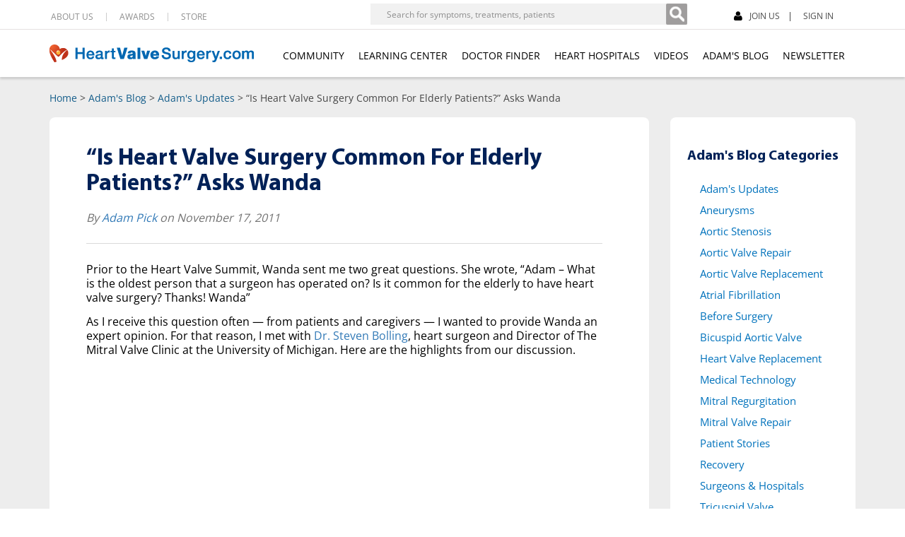

--- FILE ---
content_type: text/html; charset=UTF-8
request_url: https://www.heart-valve-surgery.com/heart-surgery-blog/2011/11/17/elderly-common-cardiac-steven-bolling/
body_size: 24224
content:
<!DOCTYPE html><html lang="en"><head><meta charset="utf-8"><meta http-equiv="X-UA-Compatible" content="IE=edge"><meta name="viewport" content="width=device-width, initial-scale=1">
            <meta name="author" content="Adam Pick">
    <meta name="format-detection" content="telephone=no">
    <meta http-equiv="Pragma" content="no-cache">
    <meta http-equiv="Expires" content="-1">
        <link rel="canonical" href="https://www.heart-valve-surgery.com/heart-surgery-blog/2011/11/17/elderly-common-cardiac-steven-bolling/" />
    <style>
#notifications-box .notification-item,.container{padding-left:15px}.nav>li,.nav>li>a,.navbar,.navbar-toggle{position:relative}.dropdown-menu,.nav,li,ul{list-style:none}.visible-tablet-landscape,.visible-tablet-portrait,header .DropdownHide,header .Hide,header .SearchSec{display:none}.nav>li,.nav>li>a,header .Show{display:block}@media (min-width:786px) and (max-width:948px){.navbar-header .fb-like-container{display:none}}@media (width:744px) and (orientation:portrait){.NewBlockSec .closebtn{right:84px}}@media (min-width:664px) and (max-width:948px) and (orientation:landscape){.NewBlockSec .closebtn{right:84px}}#notifications-box .notification-item-text{float:left;height:33px;line-height:normal;padding-top:0;width:222px!important}#notifications-box .notification-item a img{margin:0 18px}@media (min-width:768px) and (max-width:991px) and (orientation:portrait){.visible-tablet-portrait{display:block}.navbar-header .fb-like-container,.top-right .fb-like-container{display:none}.fb-like-container{height:25px!important;left:unset!important;right:-210px!important;top:-8px!important;width:100px!important}.overlay{height:20px!important}}@media (min-width:820px) and (max-width:991px) and (orientation:portrait){.fb-like-container{right:-230px!important}.overlay{height:20px!important}}@font-face{font-display:swap;font-family:'Open Sans';font-style:normal;font-weight:600;src:url(/fonts/Open_Sans/static/OpenSans-Regular.ttf) format('truetype')}@media (width:412px){.navbar-brand>img{width:252px;height:24px}p{min-height:24.5px}}header{float:left;width:100%;margin:0 auto;background:#fff;position:fixed;height:auto;z-index:999;box-shadow:0 3px 3px #ccc}header .HeaderTop{float:left;width:100%;margin:7px auto}.container{padding-right:15px;margin-right:auto;margin-left:auto}@media (min-width:1200px){.container{width:1170px}}.row{margin-right:-15px;margin-left:-15px}.navbar-header .top-right ul,.sm-sub-navigation ul,header .HeaderTop .LeftSec ul{list-style:none;margin:0 auto;float:left;width:100%;padding:0}.navbar-header .top-right li,.sm-sub-navigation li,header .HeaderTop .LeftSec ul li{float:left;margin-right:18px}.navbar-header .top-right ul li a,.sm-sub-navigation ul li a,header .HeaderTop .LeftSec>ul li a{line-height:12px;text-align:center;padding:0 18px 0 0;border-right:1px solid #ccc;color:#8e8e8e;font-size:12px;float:left;width:100%}header .HeaderTop .LeftSec{float:left;width:auto;margin-left:17px;margin-top:10px}.navbar{min-height:50px;margin-bottom:20px;border:1px solid transparent}header .navbar-default{background:#fff;border:none;box-shadow:none;border-top:1px solid #e5e1e1;float:left;width:100%;margin:0 auto;min-height:auto;border-radius:0}.btn-group-vertical>.btn-group:after,.btn-group-vertical>.btn-group:before,.btn-toolbar:after,.btn-toolbar:before,.clearfix:after,.clearfix:before,.container-fluid:after,.container-fluid:before,.container:after,.container:before,.dl-horizontal dd:after,.dl-horizontal dd:before,.form-horizontal .form-group:after,.form-horizontal .form-group:before,.modal-footer:after,.modal-footer:before,.modal-header:after,.modal-header:before,.nav:after,.nav:before,.navbar-collapse:after,.navbar-collapse:before,.navbar-header:after,.navbar-header:before,.navbar:after,.navbar:before,.pager:after,.pager:before,.panel-body:after,.panel-body:before,.row:after,.row:before{display:table;content:" "}.navbar-toggle{float:right;padding:9px 10px;margin-top:8px;margin-right:15px;margin-bottom:8px;background-color:transparent;background-image:none;border:1px solid transparent;border-radius:4px}@media (min-width:768px){.container-fluid>.navbar-collapse,.container-fluid>.navbar-header,.container>.navbar-collapse,.container>.navbar-header{margin-right:0;margin-left:0}.navbar-toggle{display:none}.navbar-collapse.collapse{display:block!important;height:auto!important;padding-bottom:0;overflow:visible!important}}.nav{padding-left:0;margin-bottom:0}header .navbar-default .navbar-nav{float:right;margin:27px auto 0}header .navbar-default .navbar-nav>li>a{color:#000;padding:0;font-size:14px;height:22px;text-align:left;width:100%}.dropdown-menu{position:absolute;top:100%;left:0;z-index:1000;display:none;float:left;min-width:160px;padding:5px 0;margin:2px 0 0;font-size:14px;text-align:left;background-color:#fff;-webkit-background-clip:padding-box;background-clip:padding-box;border:1px solid rgba(0,0,0,.15);border-radius:4px;-webkit-box-shadow:0 6px 12px rgba(0,0,0,.175);box-shadow:0 6px 12px rgba(0,0,0,.175)}.navbar-nav>li>.dropdown-menu{margin-top:0;border-top-left-radius:0;border-top-right-radius:0}header .navbar-default .navbar-nav li .dropdown-menu{border:none;box-shadow:none;padding:19px 0 0;border-top:0;border-bottom:2px solid #d9d9d9;border-radius:0}header .navbar-default .navbar-nav li .dropdown-menu li{margin:0 auto;width:100%;border-left:1px solid #d9d9d9;border-right:1px solid #d9d9d9;box-shadow:2px 0 2px #d9d9d9}.dropdown-menu>li>a{display:block;padding:3px 20px;clear:both;font-weight:400;line-height:1.42857143;color:#333;white-space:nowrap}header .navbar-default .navbar-nav li .dropdown-menu li a{border:none;padding:0 10px;line-height:32px;text-transform:uppercase;border-top:1px solid transparent;border-bottom:1px solid transparent}#mySidenav{display:none!important}header .mega-dropdown{position:static!important}header .navbar-default .navbar-nav li{float:left;margin-right:20px}header .navbar-default .navbar-nav li:last-child{margin-right:0}header .navbar-default .navbar-nav .mega-dropdown a{color:#9e0b0f;min-height:41px}header .navbar-default .navbar-nav .active a,header .navbar-default .navbar-nav li:focus a,header .navbar-default .navbar-nav li:hover a{color:#000!important;background:0 0!important;outline:0!important}header .navbar-default .navbar-nav .mega-dropdown a:focus,header .navbar-default .navbar-nav .mega-dropdown a:hover{color:#9e0b0f!important}header .HeaderTop .LeftSec:last-child form input[type=search]{background:#f1f1f1;border:none;font-size:12px;height:30px;padding-left:23px;vertical-align:top;width:418px}header .HeaderTop .LeftSec:last-child form button{border:none;margin:0;padding:0}#search-button{background-image:url(/Images/search-button-bg.png);background-position:0 0;height:30px;transition:none;vertical-align:top;width:30px}header .HeaderTop .LeftSec:last-child form{border:none;float:left;height:29px;margin-right:66px;margin-top:-12px}header .HeaderTop .LeftSec:last-child{margin-top:0;float:right}header .HeaderTop .LeftSec.user-logged-out-box-outer-container{margin-top:10px}.nav>li>a{padding:10px 15px}header .navbar-brand{height:auto;max-width:100%;padding:20px 0;margin:0 auto!important}h1,h2,h3,h4,h5,h6,h7{font-family:MuseoSlab-500}.heart-surgery-blog header #header-img{float:left;margin-left:12%;margin-right:3%;width:17%}.heart-surgery-blog header #header-img img{max-width:100%}.heart-surgery-blog header #header-text{float:left;margin-right:10%;width:58%}.heart-surgery-blog header #header-text h1{color:#002157;font-size:40px;line-height:normal;margin:20px 0 15px}.heart-surgery-blog header #header-text p{font-size:20px;line-height:24px;margin-bottom:16px}li,ul{padding:0}.heart-surgery-blog header #header-text ul li{display:inline;float:left;margin-right:16px}blockquote{background-color:#f6f6f6;font-style:italic;padding:6px 20px}@media only screen and (max-width:800px){footer .FootTopSec .RightSec{max-width:157px}}.navbar-default .navbar-nav>.open>a,.navbar-default .navbar-nav>.open>a:focus,.navbar-default .navbar-nav>.open>a:hover{background-color:#fff!important;color:#000!important}@media (orientation:portrait) and (width:1024px){header .HeaderTop .LeftSec:last-child ul li:last-child{margin-right:8px!important}}.wp-pagenavi{clear:both}.wp-pagenavi a,.wp-pagenavi span{text-decoration:none;border:1px solid #bfbfbf;padding:3px 5px;margin:2px}.wp-pagenavi a:hover,.wp-pagenavi span.current{border-color:#000}.wp-pagenavi span.current{font-weight:700}#pagenavi-container{background:#fff;display:inline-block;padding:20px;width:auto}#pagenavi-container .wp-pagenavi a,#pagenavi-container .wp-pagenavi span{border:1px solid #cbcbcb;border-left:none;font-size:14px;margin:0}#pagenavi-container .wp-pagenavi span.pages{border:1px solid #cbcbcb}#pagenavi-container .wp-pagenavi span.current{background-color:#ededed;color:#cbcbcb}@media (min-width:1025px){#pagenavi-container .wp-pagenavi a,#pagenavi-container .wp-pagenavi span{padding:5px 6px}}@media (min-width:768px) and (max-width:1199px){#pagenavi-container .wp-pagenavi a,#pagenavi-container .wp-pagenavi span{padding:5px 0;display:inline;float:left;min-width:25px;border:1px solid #cbcbcb}#pagenavi-container .wp-pagenavi .pages{display:inline;float:left}#pagenavi-container .wp-pagenavi span.pages{width:100px}#pagenavi-container .wp-pagenavi a.first{width:50px}}@media (max-width:767px){.post-template-default #sm-sub-navigation-container{padding-top:92px}#pagenavi-container .wp-pagenavi .pages{display:inline;float:left}#pagenavi-container .wp-pagenavi a,#pagenavi-container .wp-pagenavi span{display:inline;float:left;min-width:25px;padding-left:0;padding-right:0;border:1px solid #cbcbcb}#pagenavi-container .wp-pagenavi span.pages{width:100px}#pagenavi-container .wp-pagenavi a.first{width:50px}}.panel-title{font-family:MyriadPro-Bold!important;font-size:18px}.sidebar-hospitals .hospital .blog-img{height:auto}
</style>
<style type="text/css">
@media only screen and (width:1024px) and (height:1292px) and (orientation:portrait) and (-webkit-min-device-pixel-ratio:1.5){header .navbar-default .navbar-nav li{margin-right:11px}header .navbar-default .navbar-nav>li>a{font-size:11px}}@media only screen and (width:1024px) and (height:1247px) and (orientation:portrait){header .navbar-default .navbar-nav li{margin-right:11px}header .navbar-default .navbar-nav>li>a{font-size:11px}}@media only screen and (min-width:1024px) and (max-width:1194px) and (orientation:landscape){header .HeaderTop .LeftSec:last-child form{margin-right:17px!important}header .HeaderTop .LeftSec:last-child form input[type=search]{width:358px}.auth header .HeaderTop .LeftSec:last-child form input[type=search]{width:318px!important}header .navbar-default .navbar-nav li{margin-right:11px}header .navbar-default .navbar-nav>li>a{font-size:11px}}@media only screen and (width: 360px) { .heart-surgery-blog.single article #main-section h1{font-size:31px;line-height:34px;} .heart-surgery-blog header #header-img img { width: 182px; height: 182px; }.navbar-brand>img{width:231px;height:22px;}header .SearchSec #topnav ul li a#searchtoggl .fa-lg { width: 19px; height: 15px; } header .ToggelStyle .fa {width:21px;height:25px;}.sm-sub-navigation ul li a .fa { width:12px;height:15px;}.heart-surgery-blog header #header-text p{font-size:16px!important;height:96px;}.heart-surgery-blog header #header-text h1{font-size:30px!important;line-height:34px!important;}}@media (min-width:1080px) and (max-width:1194px) {header .navbar-default .navbar-nav li{margin-right:11px!important;}header .navbar-default .navbar-nav>li>a{font-size:11px!important;}}@media only screen and (min-width:415px) and (max-width:430px){header .closebtn{top:6px;}.closebtn{right:58px!important;}.ToggelStyle{right:0!important;}.ShowBorder{display:none;}.VideoSection .img2{display:block;}}@media only screen and (min-width:415px) and (max-width:430px){footer .FootTopSec .LeftFoot .AddFoot{width:60%!important;}footer .FootTopSec .LeftFoot .AddFoot p{width: 66%!important;margin:0 0 0 15px!important;float:left!important;}footer .FootTopSec .LeftFoot .socialSec{width:37%!important;margin-right:0!important;}footer .FootTopSec .LeftFoot .socialSec ul{width: 100%!important;padding-left:30px!important;}footer .FootTopSec .LeftFoot .socialSec ul li{margin:0 9px 5px auto!important;}footer .FootTopSec .MiddelSec{padding:0 0 20px 15px!important;width:42%!important;margin-bottom:20px!important;}footer .FootTopSec .MiddelSec ul{width:100%!important;}footer .FootTopSec .RightSec{float:right!important;margin-left:15px!important;width:48%!important;margin-right:15px!important;}footer .FootTopSec .RightSec .RightSecMain{margin-left:0!important;}footer .FootTopSec .RightSec .RightSecMain p{font-size:11px!important;}}@media (min-width:415px) and (max-width:430px){.hidden-smartphone{display:none!important;}.single .visible-smartphone{display:block!important;}#main-container .fb-like.visible-smartphone, .fb-like.visible-smartphone{display:block!important;float:none;margin-left:auto;margin-right:auto;}.heart-surgery-blog.single article #main-section .content #about-the-author #about-the-author-thumbnail h2{font-size:24px;line-height:26px;}.heart-surgery-blog.single article #main-section .content #about-the-author #about-the-author-thumbnail br.visible-smartphone{display:block!important;}}@media (width:820px){.heart-surgery-blog article #main-section .content #newest-blogs h2,.heart-surgery-blog article #main-section .content .sidebar-blog-categories h2{font-size:22px!important}}
</style>
    <title>Surgeon Q&amp;A: Is Heart Valve Surgey Common For The Elderly?</title>
    
		<!-- All in One SEO 4.9.3 - aioseo.com -->
	<meta name="description" content="Learn whether or not heart valve surgery is common and recommended for the elderly with Doctor Steven Bolling, heart surgeon." />
	<meta name="robots" content="max-snippet:-1, max-image-preview:large, max-video-preview:-1" />
	<meta name="author" content="Adam Pick"/>
	<meta name="generator" content="All in One SEO (AIOSEO) 4.9.3" />
		<meta property="og:locale" content="en_US" />
		<meta property="og:site_name" content="Adam’s Heart Valve Surgery Blog - Former Patient And Author, Adam Pick, Blogs About Heart Valve Replacement And Heart Valve Repair" />
		<meta property="og:type" content="article" />
		<meta property="og:title" content="Surgeon Q&amp;A: Is Heart Valve Surgey Common For The Elderly?" />
		<meta property="og:description" content="Learn whether or not heart valve surgery is common and recommended for the elderly with Doctor Steven Bolling, heart surgeon." />
		<meta property="article:published_time" content="2011-11-17T20:59:04+00:00" />
		<meta property="article:modified_time" content="2019-02-27T01:08:04+00:00" />
		<meta name="twitter:card" content="summary" />
		<meta name="twitter:title" content="Surgeon Q&amp;A: Is Heart Valve Surgey Common For The Elderly?" />
		<meta name="twitter:description" content="Learn whether or not heart valve surgery is common and recommended for the elderly with Doctor Steven Bolling, heart surgeon." />
		<script type="application/ld+json" class="aioseo-schema">
			{"@context":"https:\/\/schema.org","@graph":[{"@type":"BlogPosting","@id":"https:\/\/www.heart-valve-surgery.com\/heart-surgery-blog\/2011\/11\/17\/elderly-common-cardiac-steven-bolling\/#blogposting","name":"Surgeon Q&A: Is Heart Valve Surgey Common For The Elderly?","headline":"&#8220;Is Heart Valve Surgery Common For Elderly Patients?&#8221; Asks Wanda","author":{"@id":"https:\/\/www.heart-valve-surgery.com\/heart-surgery-blog\/author\/adamheart-valve-surgery-com\/#author"},"publisher":{"@id":"https:\/\/www.heart-valve-surgery.com\/heart-surgery-blog\/#organization"},"image":{"@type":"ImageObject","url":"https:\/\/www.heart-valve-surgery.com\/heart-surgery-blog\/..\/Images\/elderly-heart-surgery-200.jpg","width":200,"height":200},"datePublished":"2011-11-17T15:59:04-05:00","dateModified":"2019-02-26T20:08:04-05:00","inLanguage":"en-US","commentCount":2,"mainEntityOfPage":{"@id":"https:\/\/www.heart-valve-surgery.com\/heart-surgery-blog\/2011\/11\/17\/elderly-common-cardiac-steven-bolling\/#webpage"},"isPartOf":{"@id":"https:\/\/www.heart-valve-surgery.com\/heart-surgery-blog\/2011\/11\/17\/elderly-common-cardiac-steven-bolling\/#webpage"},"articleSection":"Adam's Updates"},{"@type":"BreadcrumbList","@id":"https:\/\/www.heart-valve-surgery.com\/heart-surgery-blog\/2011\/11\/17\/elderly-common-cardiac-steven-bolling\/#breadcrumblist","itemListElement":[{"@type":"ListItem","@id":"https:\/\/www.heart-valve-surgery.com\/heart-surgery-blog#listItem","position":1,"name":"Home","item":"https:\/\/www.heart-valve-surgery.com\/heart-surgery-blog","nextItem":{"@type":"ListItem","@id":"https:\/\/www.heart-valve-surgery.com\/heart-surgery-blog\/category\/adams-updates\/#listItem","name":"Adam's Updates"}},{"@type":"ListItem","@id":"https:\/\/www.heart-valve-surgery.com\/heart-surgery-blog\/category\/adams-updates\/#listItem","position":2,"name":"Adam's Updates","item":"https:\/\/www.heart-valve-surgery.com\/heart-surgery-blog\/category\/adams-updates\/","nextItem":{"@type":"ListItem","@id":"https:\/\/www.heart-valve-surgery.com\/heart-surgery-blog\/2011\/11\/17\/elderly-common-cardiac-steven-bolling\/#listItem","name":"&#8220;Is Heart Valve Surgery Common For Elderly Patients?&#8221; Asks Wanda"},"previousItem":{"@type":"ListItem","@id":"https:\/\/www.heart-valve-surgery.com\/heart-surgery-blog#listItem","name":"Home"}},{"@type":"ListItem","@id":"https:\/\/www.heart-valve-surgery.com\/heart-surgery-blog\/2011\/11\/17\/elderly-common-cardiac-steven-bolling\/#listItem","position":3,"name":"&#8220;Is Heart Valve Surgery Common For Elderly Patients?&#8221; Asks Wanda","previousItem":{"@type":"ListItem","@id":"https:\/\/www.heart-valve-surgery.com\/heart-surgery-blog\/category\/adams-updates\/#listItem","name":"Adam's Updates"}}]},{"@type":"Organization","@id":"https:\/\/www.heart-valve-surgery.com\/heart-surgery-blog\/#organization","name":"Adam\u2019s Heart Valve Surgery Blog","description":"Former Patient And Author, Adam Pick, Blogs About Heart Valve Replacement And Heart Valve Repair","url":"https:\/\/www.heart-valve-surgery.com\/heart-surgery-blog\/"},{"@type":"Person","@id":"https:\/\/www.heart-valve-surgery.com\/heart-surgery-blog\/author\/adamheart-valve-surgery-com\/#author","url":"https:\/\/www.heart-valve-surgery.com\/heart-surgery-blog\/author\/adamheart-valve-surgery-com\/","name":"Adam Pick","image":{"@type":"ImageObject","@id":"https:\/\/www.heart-valve-surgery.com\/heart-surgery-blog\/2011\/11\/17\/elderly-common-cardiac-steven-bolling\/#authorImage","url":"https:\/\/secure.gravatar.com\/avatar\/ca22601385d16437cf116b5062a70917893573853907c253389b2618a07c074f?s=96&d=mm&r=g","width":96,"height":96,"caption":"Adam Pick"}},{"@type":"WebPage","@id":"https:\/\/www.heart-valve-surgery.com\/heart-surgery-blog\/2011\/11\/17\/elderly-common-cardiac-steven-bolling\/#webpage","url":"https:\/\/www.heart-valve-surgery.com\/heart-surgery-blog\/2011\/11\/17\/elderly-common-cardiac-steven-bolling\/","name":"Surgeon Q&A: Is Heart Valve Surgey Common For The Elderly?","description":"Learn whether or not heart valve surgery is common and recommended for the elderly with Doctor Steven Bolling, heart surgeon.","inLanguage":"en-US","isPartOf":{"@id":"https:\/\/www.heart-valve-surgery.com\/heart-surgery-blog\/#website"},"breadcrumb":{"@id":"https:\/\/www.heart-valve-surgery.com\/heart-surgery-blog\/2011\/11\/17\/elderly-common-cardiac-steven-bolling\/#breadcrumblist"},"author":{"@id":"https:\/\/www.heart-valve-surgery.com\/heart-surgery-blog\/author\/adamheart-valve-surgery-com\/#author"},"creator":{"@id":"https:\/\/www.heart-valve-surgery.com\/heart-surgery-blog\/author\/adamheart-valve-surgery-com\/#author"},"image":{"@type":"ImageObject","url":"https:\/\/www.heart-valve-surgery.com\/heart-surgery-blog\/..\/Images\/elderly-heart-surgery-200.jpg","@id":"https:\/\/www.heart-valve-surgery.com\/heart-surgery-blog\/2011\/11\/17\/elderly-common-cardiac-steven-bolling\/#mainImage","width":200,"height":200},"primaryImageOfPage":{"@id":"https:\/\/www.heart-valve-surgery.com\/heart-surgery-blog\/2011\/11\/17\/elderly-common-cardiac-steven-bolling\/#mainImage"},"datePublished":"2011-11-17T15:59:04-05:00","dateModified":"2019-02-26T20:08:04-05:00"},{"@type":"WebSite","@id":"https:\/\/www.heart-valve-surgery.com\/heart-surgery-blog\/#website","url":"https:\/\/www.heart-valve-surgery.com\/heart-surgery-blog\/","name":"Adam\u2019s Heart Valve Surgery Blog","description":"Former Patient And Author, Adam Pick, Blogs About Heart Valve Replacement And Heart Valve Repair","inLanguage":"en-US","publisher":{"@id":"https:\/\/www.heart-valve-surgery.com\/heart-surgery-blog\/#organization"}}]}
		</script>
		<!-- All in One SEO -->

<link rel="alternate" title="oEmbed (JSON)" type="application/json+oembed" href="https://www.heart-valve-surgery.com/heart-surgery-blog/wp-json/oembed/1.0/embed?url=https%3A%2F%2Fwww.heart-valve-surgery.com%2Fheart-surgery-blog%2F2011%2F11%2F17%2Felderly-common-cardiac-steven-bolling%2F" />
<link rel="alternate" title="oEmbed (XML)" type="text/xml+oembed" href="https://www.heart-valve-surgery.com/heart-surgery-blog/wp-json/oembed/1.0/embed?url=https%3A%2F%2Fwww.heart-valve-surgery.com%2Fheart-surgery-blog%2F2011%2F11%2F17%2Felderly-common-cardiac-steven-bolling%2F&#038;format=xml" />
<style id='wp-img-auto-sizes-contain-inline-css' type='text/css'>
img:is([sizes=auto i],[sizes^="auto," i]){contain-intrinsic-size:3000px 1500px}
/*# sourceURL=wp-img-auto-sizes-contain-inline-css */
</style>
<style id='classic-theme-styles-inline-css' type='text/css'>
/*! This file is auto-generated */
.wp-block-button__link{color:#fff;background-color:#32373c;border-radius:9999px;box-shadow:none;text-decoration:none;padding:calc(.667em + 2px) calc(1.333em + 2px);font-size:1.125em}.wp-block-file__button{background:#32373c;color:#fff;text-decoration:none}
/*# sourceURL=/wp-includes/css/classic-themes.min.css */
</style>
<link rel='stylesheet' id='bootstrap-css' href='https://www.heart-valve-surgery.com/css/style.bootstrap.blog.purify.min.2.css?ver=20231213' type='text/css' media='all' />
<link rel='stylesheet' id='style-css' href='https://www.heart-valve-surgery.com/css/style.blog.index.min.3.css?ver=2024091901' type='text/css' media='all' />
<link rel='stylesheet' id='shared-css' href='https://www.heart-valve-surgery.com/css/shared_header.min.css?ver=20240926' type='text/css' media='all' />
<link rel='stylesheet' id='wp-pagenavi-css' href='https://www.heart-valve-surgery.com/heart-surgery-blog/wp-content/plugins/wp-pagenavi/pagenavi-css.css?ver=2.70' type='text/css' media='all' />
<link rel="https://api.w.org/" href="https://www.heart-valve-surgery.com/heart-surgery-blog/wp-json/" /><link rel="alternate" title="JSON" type="application/json" href="https://www.heart-valve-surgery.com/heart-surgery-blog/wp-json/wp/v2/posts/7252" /><link rel="EditURI" type="application/rsd+xml" title="RSD" href="https://www.heart-valve-surgery.com/heart-surgery-blog/xmlrpc.php?rsd" />
<link rel='shortlink' href='https://www.heart-valve-surgery.com/heart-surgery-blog/?p=7252' />
<style type="text/css" media="print">
body { font-family: 'Open Sans', sans-serif; } #top .search { display: none; } #top .top-right { display: none; } #nav { display: none; } .landing-page-top { display: none; } .blog-right { display: none; } .bottom-area { display: none; } .logo { display: none; } .logo-print { display: block; margin-top: 16px;} .comment-top { display: none; } .leave-a-reply-container { display: none; } .fb-like { margin-top: -6px; } .panel-title { font-family: MyriadPro-Bold !important; font-size: 18px;  }
</style>
    <link rel="shortcut icon" href="/Images/favicon.png" />
    <link rel="preload" href="/fonts/glyphicons-halflings-regular.woff2" as="font" type="font/woff2" crossorigin="anonymous" fetchpriority="high">
    <link rel="preload" href="/fonts/MyriadPro-Bold.woff" as="font" type="font/woff" crossorigin="anonymous">
    <link rel="preconnect" href="https://fonts.googleapis.com">
    <meta name="shareaholic:site_id" content="8e973a13f916b97a0ab1190bc9565f9f" />
<style type="text/css">
.fb-like iframe { width: 100px !important; max-width: 600px !important;}
@media (max-width:767px){.essb_bottombar .essb_desktop_hidden{display:none!important;}}
.essb_links.essb_nospace.essb_width_columns_5 li a {text-align:center;}
</style>
<style id='global-styles-inline-css' type='text/css'>
:root{--wp--preset--aspect-ratio--square: 1;--wp--preset--aspect-ratio--4-3: 4/3;--wp--preset--aspect-ratio--3-4: 3/4;--wp--preset--aspect-ratio--3-2: 3/2;--wp--preset--aspect-ratio--2-3: 2/3;--wp--preset--aspect-ratio--16-9: 16/9;--wp--preset--aspect-ratio--9-16: 9/16;--wp--preset--color--black: #000000;--wp--preset--color--cyan-bluish-gray: #abb8c3;--wp--preset--color--white: #ffffff;--wp--preset--color--pale-pink: #f78da7;--wp--preset--color--vivid-red: #cf2e2e;--wp--preset--color--luminous-vivid-orange: #ff6900;--wp--preset--color--luminous-vivid-amber: #fcb900;--wp--preset--color--light-green-cyan: #7bdcb5;--wp--preset--color--vivid-green-cyan: #00d084;--wp--preset--color--pale-cyan-blue: #8ed1fc;--wp--preset--color--vivid-cyan-blue: #0693e3;--wp--preset--color--vivid-purple: #9b51e0;--wp--preset--gradient--vivid-cyan-blue-to-vivid-purple: linear-gradient(135deg,rgb(6,147,227) 0%,rgb(155,81,224) 100%);--wp--preset--gradient--light-green-cyan-to-vivid-green-cyan: linear-gradient(135deg,rgb(122,220,180) 0%,rgb(0,208,130) 100%);--wp--preset--gradient--luminous-vivid-amber-to-luminous-vivid-orange: linear-gradient(135deg,rgb(252,185,0) 0%,rgb(255,105,0) 100%);--wp--preset--gradient--luminous-vivid-orange-to-vivid-red: linear-gradient(135deg,rgb(255,105,0) 0%,rgb(207,46,46) 100%);--wp--preset--gradient--very-light-gray-to-cyan-bluish-gray: linear-gradient(135deg,rgb(238,238,238) 0%,rgb(169,184,195) 100%);--wp--preset--gradient--cool-to-warm-spectrum: linear-gradient(135deg,rgb(74,234,220) 0%,rgb(151,120,209) 20%,rgb(207,42,186) 40%,rgb(238,44,130) 60%,rgb(251,105,98) 80%,rgb(254,248,76) 100%);--wp--preset--gradient--blush-light-purple: linear-gradient(135deg,rgb(255,206,236) 0%,rgb(152,150,240) 100%);--wp--preset--gradient--blush-bordeaux: linear-gradient(135deg,rgb(254,205,165) 0%,rgb(254,45,45) 50%,rgb(107,0,62) 100%);--wp--preset--gradient--luminous-dusk: linear-gradient(135deg,rgb(255,203,112) 0%,rgb(199,81,192) 50%,rgb(65,88,208) 100%);--wp--preset--gradient--pale-ocean: linear-gradient(135deg,rgb(255,245,203) 0%,rgb(182,227,212) 50%,rgb(51,167,181) 100%);--wp--preset--gradient--electric-grass: linear-gradient(135deg,rgb(202,248,128) 0%,rgb(113,206,126) 100%);--wp--preset--gradient--midnight: linear-gradient(135deg,rgb(2,3,129) 0%,rgb(40,116,252) 100%);--wp--preset--font-size--small: 13px;--wp--preset--font-size--medium: 20px;--wp--preset--font-size--large: 36px;--wp--preset--font-size--x-large: 42px;--wp--preset--spacing--20: 0.44rem;--wp--preset--spacing--30: 0.67rem;--wp--preset--spacing--40: 1rem;--wp--preset--spacing--50: 1.5rem;--wp--preset--spacing--60: 2.25rem;--wp--preset--spacing--70: 3.38rem;--wp--preset--spacing--80: 5.06rem;--wp--preset--shadow--natural: 6px 6px 9px rgba(0, 0, 0, 0.2);--wp--preset--shadow--deep: 12px 12px 50px rgba(0, 0, 0, 0.4);--wp--preset--shadow--sharp: 6px 6px 0px rgba(0, 0, 0, 0.2);--wp--preset--shadow--outlined: 6px 6px 0px -3px rgb(255, 255, 255), 6px 6px rgb(0, 0, 0);--wp--preset--shadow--crisp: 6px 6px 0px rgb(0, 0, 0);}:where(.is-layout-flex){gap: 0.5em;}:where(.is-layout-grid){gap: 0.5em;}body .is-layout-flex{display: flex;}.is-layout-flex{flex-wrap: wrap;align-items: center;}.is-layout-flex > :is(*, div){margin: 0;}body .is-layout-grid{display: grid;}.is-layout-grid > :is(*, div){margin: 0;}:where(.wp-block-columns.is-layout-flex){gap: 2em;}:where(.wp-block-columns.is-layout-grid){gap: 2em;}:where(.wp-block-post-template.is-layout-flex){gap: 1.25em;}:where(.wp-block-post-template.is-layout-grid){gap: 1.25em;}.has-black-color{color: var(--wp--preset--color--black) !important;}.has-cyan-bluish-gray-color{color: var(--wp--preset--color--cyan-bluish-gray) !important;}.has-white-color{color: var(--wp--preset--color--white) !important;}.has-pale-pink-color{color: var(--wp--preset--color--pale-pink) !important;}.has-vivid-red-color{color: var(--wp--preset--color--vivid-red) !important;}.has-luminous-vivid-orange-color{color: var(--wp--preset--color--luminous-vivid-orange) !important;}.has-luminous-vivid-amber-color{color: var(--wp--preset--color--luminous-vivid-amber) !important;}.has-light-green-cyan-color{color: var(--wp--preset--color--light-green-cyan) !important;}.has-vivid-green-cyan-color{color: var(--wp--preset--color--vivid-green-cyan) !important;}.has-pale-cyan-blue-color{color: var(--wp--preset--color--pale-cyan-blue) !important;}.has-vivid-cyan-blue-color{color: var(--wp--preset--color--vivid-cyan-blue) !important;}.has-vivid-purple-color{color: var(--wp--preset--color--vivid-purple) !important;}.has-black-background-color{background-color: var(--wp--preset--color--black) !important;}.has-cyan-bluish-gray-background-color{background-color: var(--wp--preset--color--cyan-bluish-gray) !important;}.has-white-background-color{background-color: var(--wp--preset--color--white) !important;}.has-pale-pink-background-color{background-color: var(--wp--preset--color--pale-pink) !important;}.has-vivid-red-background-color{background-color: var(--wp--preset--color--vivid-red) !important;}.has-luminous-vivid-orange-background-color{background-color: var(--wp--preset--color--luminous-vivid-orange) !important;}.has-luminous-vivid-amber-background-color{background-color: var(--wp--preset--color--luminous-vivid-amber) !important;}.has-light-green-cyan-background-color{background-color: var(--wp--preset--color--light-green-cyan) !important;}.has-vivid-green-cyan-background-color{background-color: var(--wp--preset--color--vivid-green-cyan) !important;}.has-pale-cyan-blue-background-color{background-color: var(--wp--preset--color--pale-cyan-blue) !important;}.has-vivid-cyan-blue-background-color{background-color: var(--wp--preset--color--vivid-cyan-blue) !important;}.has-vivid-purple-background-color{background-color: var(--wp--preset--color--vivid-purple) !important;}.has-black-border-color{border-color: var(--wp--preset--color--black) !important;}.has-cyan-bluish-gray-border-color{border-color: var(--wp--preset--color--cyan-bluish-gray) !important;}.has-white-border-color{border-color: var(--wp--preset--color--white) !important;}.has-pale-pink-border-color{border-color: var(--wp--preset--color--pale-pink) !important;}.has-vivid-red-border-color{border-color: var(--wp--preset--color--vivid-red) !important;}.has-luminous-vivid-orange-border-color{border-color: var(--wp--preset--color--luminous-vivid-orange) !important;}.has-luminous-vivid-amber-border-color{border-color: var(--wp--preset--color--luminous-vivid-amber) !important;}.has-light-green-cyan-border-color{border-color: var(--wp--preset--color--light-green-cyan) !important;}.has-vivid-green-cyan-border-color{border-color: var(--wp--preset--color--vivid-green-cyan) !important;}.has-pale-cyan-blue-border-color{border-color: var(--wp--preset--color--pale-cyan-blue) !important;}.has-vivid-cyan-blue-border-color{border-color: var(--wp--preset--color--vivid-cyan-blue) !important;}.has-vivid-purple-border-color{border-color: var(--wp--preset--color--vivid-purple) !important;}.has-vivid-cyan-blue-to-vivid-purple-gradient-background{background: var(--wp--preset--gradient--vivid-cyan-blue-to-vivid-purple) !important;}.has-light-green-cyan-to-vivid-green-cyan-gradient-background{background: var(--wp--preset--gradient--light-green-cyan-to-vivid-green-cyan) !important;}.has-luminous-vivid-amber-to-luminous-vivid-orange-gradient-background{background: var(--wp--preset--gradient--luminous-vivid-amber-to-luminous-vivid-orange) !important;}.has-luminous-vivid-orange-to-vivid-red-gradient-background{background: var(--wp--preset--gradient--luminous-vivid-orange-to-vivid-red) !important;}.has-very-light-gray-to-cyan-bluish-gray-gradient-background{background: var(--wp--preset--gradient--very-light-gray-to-cyan-bluish-gray) !important;}.has-cool-to-warm-spectrum-gradient-background{background: var(--wp--preset--gradient--cool-to-warm-spectrum) !important;}.has-blush-light-purple-gradient-background{background: var(--wp--preset--gradient--blush-light-purple) !important;}.has-blush-bordeaux-gradient-background{background: var(--wp--preset--gradient--blush-bordeaux) !important;}.has-luminous-dusk-gradient-background{background: var(--wp--preset--gradient--luminous-dusk) !important;}.has-pale-ocean-gradient-background{background: var(--wp--preset--gradient--pale-ocean) !important;}.has-electric-grass-gradient-background{background: var(--wp--preset--gradient--electric-grass) !important;}.has-midnight-gradient-background{background: var(--wp--preset--gradient--midnight) !important;}.has-small-font-size{font-size: var(--wp--preset--font-size--small) !important;}.has-medium-font-size{font-size: var(--wp--preset--font-size--medium) !important;}.has-large-font-size{font-size: var(--wp--preset--font-size--large) !important;}.has-x-large-font-size{font-size: var(--wp--preset--font-size--x-large) !important;}
/*# sourceURL=global-styles-inline-css */
</style>
</head>
<body class="wp-singular post-template-default single single-post postid-7252 single-format-standard wp-theme-heart_v3 wp-child-theme-heart_v3-child heart-surgery-blog add-this-cms"><div id="fb-root"></div>
<div id="sm-sub-navigation-container" class="container">
<div class="breadcrumbs">
				<a href="/">Home</a> &gt;
						<a href="/heart-surgery-blog/">Adam's Blog</a> &gt;
						<a href="/heart-surgery-blog/category/adams-updates/">Adam's Updates</a> &gt;
						&#8220;Is Heart Valve Surgery Common For Elderly Patients?&#8221; Asks Wanda			</div>
<div class="row"><div class="col-lg-12 col-md-12 col-sm-12 col-xs-12 visible-xs-block"><div class="sm-sub-navigation" style="position:relative;"><ul><li> <a href="/journals/index/join" class="joinnow_link"><i class="fa fa-user"></i> JOIN US</a></li><li> <a href="/journals/index/loginemailbox" class="login_link">SIGN IN</a></li></ul>
<div class="fb-like-container" style="position:absolute;right:0;top:-6px;width:100px;height:20px;z-index:1000;">
<a href="https://www.facebook.com/heartvalvesurgery" style="float: left; width: 100%; height:100%;" target="_blank" aria-label="Heart Valve Surgery"></a>
</div>
<!-- 8 -->
<div class="fb-like" data-href="https://www.facebook.com/heartvalvesurgery" data-layout="button_count" data-action="like" data-size="small" data-show-faces="true" data-share="false"></div></div></div></div></div>
<!-- new header -->
    <header>
	    <div class="HeaderTop Show">
		    <div class="container">
			    <div class="row">
				    <div class="LeftSec">
					    <ul>
                            <li class="dropdown">
                                <a href="https://www.heart-valve-surgery.com/about.php" class="dropdown-toggle disabled" data-toggle="dropdown">ABOUT US </a>
                                <ul class="dropdown-menu" role="menu">
                                    <li><a href="https://www.heart-valve-surgery.com/about.php">Our Story</a></li>
                                    <li><a href="https://www.heart-valve-surgery.com/website-reviews.php">See Patient Reviews</a></li>
                                    <li><a href="https://www.heart-valve-surgery.com/news-press.php">News &amp; Press</a></li>
                                    <li><a href="https://www.heart-valve-surgery.com/charitable-giving">Charitable Giving</a></li>
                                    <li><a href="https://www.heart-valve-surgery.com/about-adam-pick-author-heart-valve.php">About Founder</a></li>
                                    <li><a href="https://www.heart-valve-surgery.com/honcode-certification.php">HONcode Certification</a></li>
                                    <li><a href="https://www.heart-valve-surgery.com/hipaa-compliance-security.php">HIPAA Compliance &amp; Security</a></li>
                                    <li><a href="https://www.heart-valve-surgery.com/editorial-guidelines.php">Editorial Guidelines</a></li>
                                    <li><a href="https://www.heart-valve-surgery.com/sponsor-program.php">Sponsor Program</a></li>
                                    <li><a href="https://www.heart-valve-surgery.com/privacy.php">Privacy Policy</a></li>
                                    <li><a href="https://www.heart-valve-surgery.com/terms.php">Terms &amp; Conditions</a></li>
							        <li><a href="https://www.heart-valve-surgery.com/contact-us-email-purchase-book.php">CONTACT</a></li>
                                </ul>
                            </li>
							<li><a href="https://www.heart-valve-surgery.com/heart-surgery-blog/2021/02/14/feedspot-ranking-2021-awards/">AWARDS</a></li>
                            <li class="dropdown" style="cursor: pointer;">
                                <span class="dropdown-toggle disabled" data-toggle="dropdown">STORE</span>
                                <ul class="dropdown-menu" role="menu">
                                    <li><a href="https://www.heart-valve-surgery.com/adam-pick-book-2016-35.php">Adam's Book</a></li>
                                    <li><a href="http://bit.ly/3uV3Det">Hats & Fun Stuff</a></li>
                                </ul>
                            </li>
						</ul>
                    </div>
                    <div class="LeftSec user-logged-out-box-outer-container" style="position:relative;">
                        <form action="https://www.heart-valve-surgery.com/search.php" class="hidden-tablet-landscape">
                            <input id="search-input" type="search" name="q" placeholder="Search for symptoms, treatments, patients"><button type="submit" id="search-button" aria-label="Search" class=""></button>
                        </form>
                        <form action="https://www.heart-valve-surgery.com/search.php" class="visible-tablet-landscape">
                            <input id="search-input-2" type="search" name="q" placeholder="Search for...">
                            <button type="submit" id="search-button-2" aria-label="Search" class=""></button>
                        </form>
                                                    <ul>
					            <li>
             						<a href="https://www.heart-valve-surgery.com/journals/index/join" class="joinnow_link"><i class="fa fa-user"></i> JOIN US</a>
                                </li>
            					<li style="position:relative;">
                                    <a href="https://www.heart-valve-surgery.com/journals/index/loginemailbox" class="login_link">SIGN IN</a>
                                    <div class="fb-like-container" style="position:absolute;left:57px;width:100px;height:20px;top:-6px;z-index:1000;">
                                        <a aria-label="Facebook" href="https://www.facebook.com/heartvalvesurgery" style="float: left; width: 100%; height:100%;" target="_blank"></a>
                                    </div>
                                    <div id="fb-like-2" class="fb-like" data-href="https://www.facebook.com/heartvalvesurgery" data-width="90" data-layout="button_count" data-action="like" data-size="small" data-share="false"></div>
               		            </li>
                 	        </ul>
                                                </div>
                    </div>
                </div>
            </div>
            <nav class="navbar navbar-default" role="navigation">
    		    <div class="container">
			    <div class="navbar-header">
			        <button type="button" class="navbar-toggle collapsed" data-toggle="collapse" data-target="#bs-megadropdown-tabs">
			            <span class="sr-only">Toggle navigation</span>
    			        <span class="icon-bar"></span>
    			        <span class="icon-bar"></span>
    			        <span class="icon-bar"></span>
                    </button>
                    <a class="navbar-brand" href="https://www.heart-valve-surgery.com/"><img src="https://www.heart-valve-surgery.com/Images/mainLogo.png" width="289" height="27" alt="Heart Valve Surgery" fetchpriority="low" /></a>
                                            <div class="top-right logged-out">
                            <ul>
                                <li>
                                    <a href="https://www.heart-valve-surgery.com/journals/index/join" class="joinnow_link"><i class="fa fa-user"></i> JOIN US</a>
                                </li>
                                <li style="position:relative;">
                                    <a href="https://www.heart-valve-surgery.com/journals/index/loginemailbox" class="login_link">SIGN IN</a>
                                    <div class="fb-like-container" style="position: absolute;left: 57px;width:120px;height:60px;z-index:1000;">
                                        <a aria-label="Facebook" href="https://www.facebook.com/heartvalvesurgery" style="float: left; width: 100%; height:100%;" target="_blank"></a>
                                    </div>
                                    <div class="fb-like" data-href="https://www.facebook.com/heartvalvesurgery" data-width="90" data-layout="button_count" data-action="like" data-size="small" data-share="false"></div>
                                </li>
                            </ul>
                        </div>
                                        </div>
			        <div class="collapse navbar-collapse" id="bs-megadropdown-tabs">
			            <ul class="nav navbar-nav">
			                <li class="dropdown">
			            	    <a href="https://www.heart-valve-surgery.com/journals/" class="dropdown-toggle disabled" data-toggle="dropdown">COMMUNITY</a>
			            	    <ul class="dropdown-menu" role="menu">
				                    <li><a href="https://www.heart-valve-surgery.com/journals/">About Community</a></li>
				                    <li><a href="https://www.heart-valve-surgery.com/journals/patient-news-feed.php">Patient News Feed</a></li>
	                                <li><a href="https://www.heart-valve-surgery.com/videos/patient-stories">Success Stories</a></li>
	                                <li><a href="https://www.heart-valve-surgery.com/heart-surgery-blog/">Adam's Blog</a></li>

	                                <li><a href="https://www.heart-valve-surgery.com/journals/index/join" class="joinnow_link">Sign Up</a></li>
	                                <li><a href="https://www.heart-valve-surgery.com/journals/index/loginemailbox">Log In</a></li>
				                </ul>
			                </li>
			                <li class="dropdown">
			            	    <a href="https://www.heart-valve-surgery.com/learning-center.php" class="dropdown-toggle disabled" data-toggle="dropdown">LEARNING CENTER</a>
			            	    <ul class="dropdown-menu" role="menu">
				                    <li><a href="https://www.heart-valve-surgery.com/learning-center.php">Heart Valve News Feed</a></li>
	                                <li><a href="https://www.heart-valve-surgery.com/heart-surgery-blog/">Adam's Blog</a></li>
	                                <li><a href="https://www.heart-valve-surgery.com/atrial-fibrillation/">Atrial Fibrillation</a></li>
	                                <li><a href="https://www.heart-valve-surgery.com/free-ebooks">Free Educational eBooks</a></li>
	                                <li><a href="https://www.heart-valve-surgery.com/robotic-mitral-valve-surgery">Robotic Mitral Valve Surgery</a></li>
	                                <li><a href="https://www.heart-valve-surgery.com/ross-procedure-aortic-disease">Ross Procedure</a></li>

	                                <li class="dropdown-submenu">
                                        <a class="dropdown-submenu-toggle" href="https://www.heart-valve-surgery.com/tavr-procedure.php/">TAVR</a>
                                        <ul class="dropdown-menu">
	                                        <li><a href="https://www.heart-valve-surgery.com/tavr-procedure.php/">About TAVR</a></li>
	                                        <li><a href="https://www.heart-valve-surgery.com/medtronic-tavr-procedure">Medtronic Low-Risk TAVR</a></li>
                                        </ul>
	                                </li>

	                                <li><a href="https://www.heart-valve-surgery.com/videos/">Videos</a></li>
				                </ul>
			                </li>
                            <li class="dropdown">
                                <a id="doctorFinderNav" class="dropdown-toggle disabled" data-toggle="dropdown" style="cursor:default;">DOCTOR FINDER</a>
                                <ul class="dropdown-menu" role="menu">
                                    <li class="dropdown-submenu">
                                        <a href="https://www.heart-valve-surgery.com/surgeon-database/home.php">Find Heart Surgeons</a>
                                        <ul class="dropdown-menu">
                                            <li><a href="https://www.heart-valve-surgery.com/surgeon-database/home.php">Search Now</a></li>
                                                                                        <li><a href="https://www.heart-valve-surgery.com/surgeon-database/featured-surgeon.php">Featured Surgeon</a></li>
                                                                                        <li><a href="https://www.heart-valve-surgery.com/surgeon-database/add-valve-surgeon.php">Recommend Surgeon</a></li>
                                        </ul>
                                    </li>
                                    <li class="dropdown-submenu">
                                        <a href="https://www.heart-valve-surgery.com/interventional-cardiologist/finder.php">Find Interventional Cardiologists</a>
                                        <ul class="dropdown-menu">
                                            <li><a href="https://www.heart-valve-surgery.com/interventional-cardiologist/finder.php">Search Now</a></li>
                                            <li><a href="https://www.heart-valve-surgery.com/interventional-cardiologist/add-interventional-cardiologist.php">Recommend Interventional Cardiologist</a></li>
                                        </ul>
                                    </li> 
                                </ul> 
                            </li> 
			                <li class="dropdown">
			            	    <a href="https://www.heart-valve-surgery.com/heart-valve-clinics.php">HEART HOSPITALS</a>
			                </li>
			                <li class="dropdown">
			            	    <a href="https://www.heart-valve-surgery.com/videos/">VIDEOS</a>
			                </li>
			                <li class="dropdown">
			            	    <a href="https://www.heart-valve-surgery.com/heart-surgery-blog/" class="dropdown-toggle disabled" data-toggle="dropdown">ADAM'S BLOG</a>
			            	    <ul class="dropdown-menu" role="menu">
				                    <li><a href="https://www.heart-valve-surgery.com/heart-surgery-blog/">New Posts</a></li>
	                                <li><a href="https://www.heart-valve-surgery.com/about-adam-pick-author-heart-valve.php">About Adam Pick</a></li>
				                </ul>
			                </li>
                            <li class="dropdown"> <a href="https://www.heart-valve-surgery.com/subscribe-adams-blog.php">NEWSLETTER</a> </li>
					    </ul>
					    <div class="Hide">
						    <ul>
							    <li><a href="https://www.heart-valve-surgery.com/about.php">ABOUT US </a></li>
							    <li><a href="https://www.heart-valve-surgery.com/heart-surgery-blog/2021/02/14/feedspot-ranking-2021-awards/">AWARDS</a></li>
							    <li><a href="https://www.heart-valve-surgery.com/contact-us-email-purchase-book.php">CONTACT</a></li>
							    <li>
                                    <a href="https://www.heart-valve-surgery.com/journals/index/join" class="joinnow_link"><i class="fa fa-user"></i> JOIN US</a>
                                </li>
							    <li>
                                    <a href="https://www.heart-valve-surgery.com/journals/index/loginemailbox">SIGN IN</a>
                                    <div class="fb-like-container" style="position: absolute;left: 57px;width:120px;height:60px;z-index:1000;">
                                        <a aria-label="Facebook" href="https://www.facebook.com/heartvalvesurgery" style="float: left; width: 100%; height:100%;" target="_blank"></a>
                                    </div>
                                    <div class="fb-like" data-href="https://www.facebook.com/heartvalvesurgery" data-width="90" data-layout="button_count" data-action="like" data-size="small" data-share="false"></div>
							    </li>
						    </ul>
					    </div>
			        </div>
			    </div>
			</nav>
			<div class="DropdownHide">
				<ul>
					<li class="dropdown mega-dropdown">
                        <a href="https://www.heart-valve-surgery.com/adam-pick-book-2016-35.php">BOOK</a>
					</li>
				</ul>
			</div>
			<div class="SearchSec">
			    <div id="topnav">
			        <ul>
			            <li><a href="#" id="searchtoggl" aria-label="Search"><i class="fa fa-search fa-lg"></i></a></li>
                        <li id="fb-like-3-container" class="visible-tablet-portrait fb-like-tablet-portrait" style="position:relative;">
                            <div class="overlay" style="height:30px;position:absolute;top:0;left:0;width:100px;height:100px;z-index:1000;"></div>
                            <div id="fb-like-3" class="fb-like" data-href="https://www.facebook.com/heartvalvesurgery" data-width="90" data-layout="button_count" data-action="like" data-size="small" data-share="false"></div>
                        </li>
                    </ul>
			    </div>
			    <div id="searchbar" class="">
				    <form action="https://www.heart-valve-surgery.com/search.php">
				        <button type="submit" id="searchsubmit" class="btn btn-default">Search</button>
				        <input type="text" name="q" id="s" placeholder="Type search term here." autocomplete="off">
				    </form>

				</div>
			</div>
            <div id="mySidenav" class="sidenav">
    			<div class="panel-group" id="accordion">
    			  	<div class="panel panel-default">
	    		        <div class="panel-heading HomeStyle">
	    		             <h4 class="panel-title">
	    		                <a href="https://www.heart-valve-surgery.com/"><i class="glyphicon glyphicon-home"></i>HOME</a>
     			            </h4>
    			        </div>
    			    </div>
                    <div class="panel panel-default">
                        <div class="panel-heading">
                            <h4 class="panel-title">
                                 <a class="accordion-toggle" data-toggle="collapse" data-parent="#accordion" href="#panel7"><i class="glyphicon glyphicon-plus"></i>ABOUT US</a>
                            </h4>
                        </div>
                        <div id="panel7" class="panel-collapse collapse">
                            <div class="panel-body">
                                <ul>
                                    <li><a href="https://www.heart-valve-surgery.com/about.php">Our Story</a></li>
                                    <li><a href="https://www.heart-valve-surgery.com/website-reviews.php">See Patient Reviews</a></li>
                                    <li><a href="https://www.heart-valve-surgery.com/news-press.php">News &amp; Press</a></li>
                                    <li><a href="https://www.heart-valve-surgery.com/charitable-giving">Charitable Giving</a></li>
                                    <li><a href="https://www.heart-valve-surgery.com/about-adam-pick-author-heart-valve.php">About Founder</a></li>
                                    <li><a href="https://www.heart-valve-surgery.com/heart-surgery-blog/2021/02/14/feedspot-ranking-2021-awards/">AWARDS</a></li>
                                    <li><a href="https://www.heart-valve-surgery.com/honcode-certification.php">HONcode Certification</a></li>
                                    <li><a href="https://www.heart-valve-surgery.com/hipaa-compliance-security.php">HIPAA Compliance &amp; Security</a></li>
                                    <li><a href="https://www.heart-valve-surgery.com/editorial-guidelines.php">Editorial Guidelines</a></li>
                                    <li><a href="https://www.heart-valve-surgery.com/sponsor-program.php">Sponsor Program</a></li>
                                    <li><a href="https://www.heart-valve-surgery.com/privacy.php">Privacy Policy</a></li>
                                    <li><a href="https://www.heart-valve-surgery.com/terms.php">Terms &amp; Conditions</a></li>
                                    <li><a href="https://www.heart-valve-surgery.com/contact-us-email-purchase-book.php">Contact</a></li>
                                </ul>
                            </div>
                        </div>
                    </div>
                    <div class="panel panel-default">
	    		        <div class="panel-heading">
     			             <h4 class="panel-title">
    			                <a class="accordion-toggle" data-toggle="collapse" data-parent="#accordion" href="#panel1"><i class="glyphicon glyphicon-plus"></i>COMMUNITY</a>
    			            </h4>
    			        </div>
	                    <div id="panel1" class="panel-collapse collapse">
      			            <div class="panel-body">
    							<ul>
				                    <li><a href="https://www.heart-valve-surgery.com/journals/">About Community</a></li>
				                    <li><a href="https://www.heart-valve-surgery.com/journals/patient-news-feed.php">Patient News Feed</a></li>
    	                            <li><a href="https://www.heart-valve-surgery.com/videos/patient-stories">Success Stories</a></li>
    	                            <li><a href="https://www.heart-valve-surgery.com/heart-surgery-blog/">Adam's Blog</a></li>
    	                            <li><a href="https://www.heart-valve-surgery.com/journals/index/join" class="joinnow_link">Sign Up</a></li>
    	                            <li><a href="https://www.heart-valve-surgery.com/journals/index/loginemailbox" class="login_link">Log In</a></li>
				                </ul>
						    </div>
			            </div>
   			        </div>
    			    <div class="panel panel-default">
    			        <div class="panel-heading">
			                <h4 class="panel-title">
			                    <a class="accordion-toggle" data-toggle="collapse" data-parent="#accordion" href="#panel2"><i class="glyphicon glyphicon-plus"></i>LEARNING CENTER</a>
    			            </h4>
			            </div>
    			        <div id="panel2" class="panel-collapse collapse">
    			            <div class="panel-body">
     							<ul>
    				                <li><a href="https://www.heart-valve-surgery.com/learning-center.php">Heart Valve News Feed</a></li>
	                                <li><a href="https://www.heart-valve-surgery.com/heart-surgery-blog/">Adam's Blog</a></li>
	                                <li><a href="https://www.heart-valve-surgery.com/atrial-fibrillation/">Atrial Fibrillation</a></li>
	                                <li><a href="https://www.heart-valve-surgery.com/free-ebooks">Free Educational eBooks</a></li>
	                                <li><a href="https://www.heart-valve-surgery.com/robotic-mitral-valve-surgery">Robotic Mitral Valve Surgery</a></li>
	                                <li><a href="https://www.heart-valve-surgery.com/ross-procedure-aortic-disease">Ross Procedure</a></li>
	                                <li>
                                        <span>TAVR</span>
                                        <div id="panel2a" class="panel-collapse">
                                            <div class="panel-body">
                                                <ul style="border:none;margin-top:0;">
                                                    <li style="padding-left:10px;"><a href="https://www.heart-valve-surgery.com/tavr-procedure.php/">About TAVR</a></li>
                                                    <li style="padding-left:10px;"><a href="https://www.heart-valve-surgery.com/medtronic-tavr-procedure">Medtronic Low-Risk TAVR</a></li>
                                                </ul>
                                            </div>
                                        </div>
                                    </li>
    	                            <li><a href="https://www.heart-valve-surgery.com/videos/">Videos</a></li>
				                </ul>
						    </div>
                        </div>
                    </div>
                    <div class="panel panel-default">
                        <div class="panel-heading">
                            <h4 class="panel-title">
                                <a class="accordion-toggle" data-toggle="collapse" data-parent="#accordion" href="#panel3"><i class="glyphicon glyphicon-plus"></i>DOCTOR FINDER</a>
                            </h4>
                        </div>
                        <div id="panel3" class="panel-collapse collapse">
                            <div class="panel-body">
                                <ul>
                                    <li>
                                        <a href="https://www.heart-valve-surgery.com/surgeon-database/home.php">FIND HEART SURGEONS</a>
                                    </li> 
                                    <li>
                                        <a href="https://www.heart-valve-surgery.com/interventional-cardiologist/finder.php">FIND INTERVENTIONAL CARDIOLOGISTS</a>
                                    </li>
                                </ul>
                            </div>
                        </div>
                    </div> 
    			    <div class="panel panel-default">
    			        <div class="panel-heading">
                            <h4 class="panel-title m_left">
			                    <a href="https://www.heart-valve-surgery.com/heart-valve-clinics.php">HEART HOSPITALS</a>
                            </h4>
			            </div>
    			        <div id="panel4" class="panel-collapse collapse">
    			            <div class="panel-body">
    							<ul>
    				                <li><a href="https://www.heart-valve-surgery.com/heart-valve-clinics.php">Search Now</a></li>
    				            </ul>
    						</div>
    			        </div>
    			    </div>
    			    <div class="panel panel-default">
    			        <div class="panel-heading">
    			            <h4 class="panel-title m_left">
    			                <a href="https://www.heart-valve-surgery.com/videos/">VIDEOS</a>
                            </h4>
			            </div>
    			        <div id="panel5" class="panel-collapse collapse">
    			            <div class="panel-body">
    			            	<ul>
    				                <li><a href="https://www.heart-valve-surgery.com/videos/">Watch Now</a></li>
    				            </ul>
    			            </div>
     			        </div>
    			    </div>
	    		    <div class="panel panel-default">
     			        <div class="panel-heading">
                            <h4 class="panel-title">
			                    <a class="accordion-toggle" data-toggle="collapse" data-parent="#accordion" href="#panel6"><i class="glyphicon glyphicon-plus"></i>ADAM'S BLOG</a>
                            </h4>
			            </div>
    			        <div id="panel6" class="panel-collapse collapse">
    			            <div class="panel-body">
    			            	<ul>
    				                <li><a href="https://www.heart-valve-surgery.com/heart-surgery-blog/">New Posts</a></li>
    	                            <li><a href="https://www.heart-valve-surgery.com/about-adam-pick-author-heart-valve.php">About Adam Pick</a></li>
    				            </ul>
    			            </div>
    			        </div>
    			    </div>
                    <div class="panel panel-default"><div class="panel-heading"><h4 class="panel-title m_left"><a class="accordion-toggle" href="https://www.heart-valve-surgery.com/subscribe-adams-blog.php">NEWSLETTER</a></h4></div></div>
			        <div class="panel panel-default">
                        <div class="panel-heading">
			                <h4 class="panel-title">
                                <a class="accordion-toggle" data-toggle="collapse" data-parent="#accordion" href="#panel9"><i class="glyphicon glyphicon-plus"></i>STORE</a>
                            </h4>
                         </div>
                         <div id="panel9" class="panel-collapse collapse">
                            <div class="panel-body">
                                <ul>
                                    <li><a href="https://www.heart-valve-surgery.com/adam-pick-book-2016-35.php">Adam's Book</a></li>
                                    <li><a href="http://bit.ly/3uV3Det">Hats & Fun Stuff</a></li>
                                </ul>
                            </div>
                        </div>
                    </div>
                    <div class="panel panel-default">
                        <div class="panel-heading">
			                <h4 class="panel-title m_left">
			                    <a class="accordion-toggle" href="https://www.heart-valve-surgery.com/contact-us-email-purchase-book.php">CONTACT</a>
			                </h4>
			            </div>
                    </div>
                    <div class="panel panel-default">
			            <div class="panel-heading">
			                <h4 class="panel-title m_left">
			                    <a href="https://www.heart-valve-surgery.com/journals/index/join" class="accordion-toggle joinnow_link">JOIN US</a>
			                </h4>
			            </div>
                    </div>
                    <div class="panel panel-default">
			            <div class="panel-heading">
			                <h4 class="panel-title m_left">
			                    <a href="https://www.heart-valve-surgery.com/journals/index/loginemailbox" class="accordion-toggle login_link">SIGN IN</a>
			                </h4>
			            </div>
                    </div>
                    <div id="fb-like-panel-container" class="panel panel-default">
			            <div class="panel-heading">
			                <h4 class="panel-title m_left" style="position:relative;">
                            <div class="fb-like-container" style="position:absolute;left:0;top:-6px;width:100px;height:20px;z-index:1000;">
                                <a aria-label="Facebook" href="https://www.facebook.com/heartvalvesurgery" style="float: left; width: 100%; height:100%;" target="_blank"></a>
                            </div>
                            <div class="fb-like" data-href="https://www.facebook.com/heartvalvesurgery" data-width="90" data-layout="button_count" data-action="like" data-size="small" data-share="false"></div>
			            </h4>
			        </div>
			    </div>
		    </div>
		</div>
        <div class="NewBlockSec">
			<span style="display: none" id="hamb_show"  class="closebtn" onclick="closeNav()">&times;</span>
		    <span id="hamb_hide" class="ToggelStyle logged-out" onclick="openNav()"><i class="fa fa-bars"></i></span>
        </div>
    </header>
    <script type="application/ld+json">
{
    "@context": "https://schema.org",
    "@type": "BreadcrumbList",
    "itemListElement": [
        {
            "@type": "ListItem",
            "position": 1,
            "name": "Home",
            "item": "https://www.heart-valve-surgery.com/"
        },        
        {
            "@type": "ListItem",
            "position": 2,
            "name": "Adam's Blog",
            "item": "https://www.heart-valve-surgery.com/heart-surgery-blog/"
        },        
        {
            "@type": "ListItem",
            "position": 3,
            "name": "Adam's Updates",
            "item": "https://www.heart-valve-surgery.com/heart-surgery-blog/category/adams-updates/"
        }        
    ]
}
</script>

<style>
.heart-surgery-blog .sidebar-container .sidebar ul li, .home .sidebar-container .sidebar ul li, .sidebar-container .sidebar ul li, .single .sidebar-container .sidebar ul li {
    padding-bottom: 7px;
}
</style>

<main><article><div class="container"><div class="row"><div class="col-lg-12 col-md-12 col-sm-12 col-xs-12"><div class="breadcrumbs"><a href="/">Home</a> &gt; <a href="/heart-surgery-blog/">Adam's Blog</a> &gt; <a href="/heart-surgery-blog/category/adams-updates/">Adam's Updates</a> &gt; &#8220;Is Heart Valve Surgery Common For Elderly Patients?&#8221; Asks Wanda</div><div class="row"><div class="col-lg-9 col-md-9 col-sm-12 col-xs-12 main-section-container"><div id="main-section"><h1>&#8220;Is Heart Valve Surgery Common For Elderly Patients?&#8221; Asks Wanda</h1><p class="attribution"><em>By <a href="/about-adam-pick-author-heart-valve.php">Adam Pick</a> on November 17, 2011</em></p><div class="content"><div style='display:none;' class='shareaholic-canvas' data-app='share_buttons' data-title='&quot;Is Heart Valve Surgery Common For Elderly Patients?&quot; Asks Wanda' data-link='https://www.heart-valve-surgery.com/heart-surgery-blog/2011/11/17/elderly-common-cardiac-steven-bolling/' data-app-id-name='post_above_content'></div><p>Prior to the Heart Valve Summit, Wanda sent me two great questions. She wrote, &#8220;Adam &#8211; What is the oldest person that a surgeon has operated on? Is it common for the elderly to have heart valve surgery? Thanks! Wanda&#8221;</p><p>As I receive this question often &#8212; from patients and caregivers &#8212; I wanted to provide Wanda an expert opinion. For that reason, I met with <a href="https://www.heart-valve-surgery.com/surgeons/dr-Steven-Bolling-Ann+Arbor-Michigan.php">Dr. Steven Bolling</a>, heart surgeon and Director of The Mitral Valve Clinic at the University of Michigan. Here are the highlights from our discussion.</p><p>&nbsp;</p><p style="text-align: center;"><iframe data-src="https://www.youtube.com/embed/t93RqWejMag" width="560" height="315" frameborder="0" allowfullscreen="allowfullscreen"></iframe></p><p>&nbsp;</p><p><div class="single-more-div" style="position: relative;"><span style="position: absolute; top: -150px;" id="more-7252"></span></div></p><p>Thanks to Wanda for her questions <span style="text-decoration: underline;">and</span> a special &#8220;Thank You&#8221; to Dr. Steven Bolling for sharing his clinical expertise with us.</p><p>For those of you who are hearing impaired, I have provided a transcript of this video below.</p><p>Keep on tickin!<br />Adam</p><p>P.S. Here is the video transcript:</p><p>Adam: “We&#8217;re here in Chicago, Illinois, we’re answering your questions that were put up at HeartValveBlog.com. We have a question that came in from Wanda. Before we get the question, I want to introduce Dr. Steven Bolling, MD, who is the director of the Mitral Valve Clinic at the University of Michigan &#8211; Ann Arbor. Dr. Bolling, if I understand this right&#8230; You have now done over 8,000 procedures, cardiac is that correct? And of those, how many have dealt with valves?”</p><p>Dr. Steven Bolling: “Probably just shy of 4,000 of those have been mitral valve procedures.”</p><p>Adam: “Wow, so we are definitely talking to somebody who’s skilled at heart valve surgery, and this question is perfect for someone like you. Given your experience, which is vast, Wanda asks: What is the oldest person that you have operated on, and is it common for elderly to have heart surgery?”</p><p>Dr. Bolling: “Well that’s a very good question. Wanda, that’s a good question. The oldest person I have done <a href="https://www.heart-valve-surgery.com/mitral-valve-repair-surgery.php">mitral valve repair surgery</a> on is 100 years old. Now, that sounds like very old but it wasn’t. And, again it’s far more common nowadays for patients in their 80’s and 90’s to be considered for surgery. For two reasons: one, we’re living longer of course, and also there’s a reason why that patient usually makes it to the 80’s and 90’s, they usually don’t have too many other co-morbid diseases, they’re not sick from something else. The other question though, and a good point to be made, is that it’s really not the patients age. Of course, you know there are 80 year olds and there are 80 year olds. We would much rather operate on a well and healthy 80 year old then a sick 20 year old, in a certain way. So age, in no way, is a contraindication to surgery, just like for everything else we have to individualize on the patient.”</p><p>Adam: “As always, great input. I know that helped me be astounded by 100 years old, and that was an open heart procedure, that wasn’t transcatheter?”</p><p>Doctor Steven Bolling: “Nope, that was an open heart. The patient did fine.”</p><p>Adam: “Great! Keep up all the great work at the University of Michigan and thanks for stopping by.”</p><p>Dr. Bolling: “Thanks for having me.&#8221;</p><div style='display:none;' class='shareaholic-canvas' data-app='share_buttons' data-title='&quot;Is Heart Valve Surgery Common For Elderly Patients?&quot; Asks Wanda' data-link='https://www.heart-valve-surgery.com/heart-surgery-blog/2011/11/17/elderly-common-cardiac-steven-bolling/' data-app-id-name='post_below_content'></div><div style='display:none;' class='shareaholic-canvas' data-app='recommendations' data-title='&quot;Is Heart Valve Surgery Common For Elderly Patients?&quot; Asks Wanda' data-link='https://www.heart-valve-surgery.com/heart-surgery-blog/2011/11/17/elderly-common-cardiac-steven-bolling/' data-app-id-name='post_below_content'></div><br></div><div class="content" style="margin-top:0; padding-top: 0; border-top: none;"><ul id="leave-a-comment-container"><li class="first"><a href="#leave-comment">Leave a Comment</a></li><li class="sep">|</li><li class="see-comment"><a href="#see-comments">See 2 Comments</a></li><li class="sep">|</li><li><a href="https://www.heart-valve-surgery.com/subscribe-adams-blog.php">Get Adam's Free Newsletter</a></ul>
<div class="clearfix"></div>
<div id="about-the-author"><div id="about-the-author-thumbnail"><h2 class="visible-xs-block">Written by Adam Pick<br class="visible-smartphone"><span class="hidden-smartphone"> - </span>Patient &amp; Website Founder</h2><img loading="lazy" src="/Images/adam-pick-blog-thumbnail.jpg" class="" alt="Adam Pick, Heart Valve Patient Advocate" width="147" height="175" /></div><div id="about-the-author-text"><h2 class="hidden-xs">Written by Adam Pick - Patient &amp; Website Founder</h2><p class="hidden-smartphone hidden-nexus-7-portrait hidden-nexus-7-landscape"><a href="https://www.heart-valve-surgery.com/about-adam-pick-author-heart-valve.php">Adam Pick</a> is a heart valve patient and author of The Patient's Guide To Heart Valve Surgery.  In 2006, Adam founded HeartValveSurgery.com to educate and empower patients.  This award-winning website has helped over 10 million people fight heart valve disease.  Adam has been featured by the American Heart Association and Medical News Today.</p><p class="visible-smartphone visible-nexus-7-portrait visible-nexus-7-landscape"><a href="https://www.heart-valve-surgery.com/about-adam-pick-author-heart-valve.php">Adam Pick</a> is a heart valve patient and author of The Patient's Guide To Heart Valve Surgery.  In 2006, Adam founded HeartValveSurgery.com to educate and empower patients.  This award-winning website has helped over 10 million people fight heart valve disease.  Adam has been featured by the American Heart Association and Medical News Today.</p><div class="fb-like hidden-smartphone" data-href="https://www.facebook.com/heartvalvesurgery" data-layout="button_count" data-action="like" data-size="small" data-show-faces="false" data-share="false" data-width="450"></div><div class="fb-like visible-smartphone" data-href="https://www.facebook.com/heartvalvesurgery" data-layout="button_count" data-action="like" data-size="small" data-show-faces="false" data-share="false" data-width="300"></div></div></div>
<div class="clearfix"></div>
<div id="comments-start" style="clear: both; height: 22px; position: relative;"><div id="leave-comment" style="position: absolute; top: -130px;"></div><div id="see-comments" style="position: absolute; top: 40px;"></div></div>
<!-- You can start editing here. -->


<!--
   <p align="center"><strong class="size14"><span class="dsq-postid" data-dsqidentifier="7252 http://www.heart-valve-surgery.com/heart-surgery-blog/?p=7252">2 Comments</span>... Click here to <a href="#respond" class="link2 comments_link" style="color: #0066cc;">add one</a>.</strong></p>
-->
    <a id="comment-list"></a>
	
            <table id="comment-76855" width="566" border="0" cellspacing="0" cellpadding="0" class="center" style="text-align: left;">
                                  <tr>

                                    <td class="size16" style="font-size: 14px;">
            <br>

Ricky (a female) says <span class="gray">on November 18th, 2011 at 7:31 pm</span></td>
                                  </tr>
                                  <tr>
                                      <td><div class="comment-top" style="height: 40px; background-position: bottom; background-repeat: no-repeat; background-image: url('/Images/gray_top-2.gif'); width: 100%;"></td>
                                  </tr>
                                  <tr>
                                    <td bgcolor="#ecedec" class="pad2 size16">
                                        <div style="font-size: 14px;">
                                            <p>WOW,100 years old.Dr.Bolling,you are a very brave person.I</p>
<p>personally do NOT think I would go through this type of surgery at</p>
<p> that age.WOW!!!!</p>
                                        </div>
                                    
                                    </td>
                                  </tr>
                                  <tr>
                                    <td class="comment-bottom"><img src="/Images/gray_bot-2.gif" alt="" /></td>
                                  </tr>
                                </table>
<!--
   <p>&nbsp;</p>
-->
    <br>

	
	
            <table id="comment-165252" width="566" border="0" cellspacing="0" cellpadding="0" class="center" style="text-align: left;">
                                  <tr>

                                    <td class="size16" style="font-size: 14px;">
            <br>

Lorraine Lane says <span class="gray">on April 1st, 2018 at 10:26 pm</span></td>
                                  </tr>
                                  <tr>
                                      <td><div class="comment-top" style="height: 40px; background-position: bottom; background-repeat: no-repeat; background-image: url('/Images/gray_top-2.gif'); width: 100%;"></td>
                                  </tr>
                                  <tr>
                                    <td bgcolor="#ecedec" class="pad2 size16">
                                        <div style="font-size: 14px;">
                                            <p>I had 4 rituxan infusion for NHL last Sept 2017 currently considered in remission. Cardio DR. has found Mitral valve regurgitation and is talking open heart surgery. I am 2 months shy of 80years old, and have always been in good health until the NHL diagnosis.  My question is how much will the NHL affect a surgery,</p>
                                        </div>
                                    
                                    </td>
                                  </tr>
                                  <tr>
                                    <td class="comment-bottom"><img src="/Images/gray_bot-2.gif" alt="" /></td>
                                  </tr>
                                </table>
<!--
   <p>&nbsp;</p>
-->
    <br>

	
	

 

<div class="leave-a-reply-container">
    <a id="respond"></a>
    <span class="leave-a-reply" style="color: #17375E; font-size: 16px; font-weight: normal; margin: 0; padding: 0; display: block;">Leave a Reply</span>


<form action="https://www.heart-valve-surgery.com/heart-surgery-blog/wp-comments-post.php" method="post" id="commentform">


<p><input type="text" name="author" id="author" value="" size="22" tabindex="1" />
<label for="author"><span style="font-size: 14px;">Name <span style='color: #ff0000;'>(required)</span></span></label></p>

<p><input type="text" name="email" id="email" value="" size="22" tabindex="2" />
<label for="email"><span style="font-size: 14px;">E-Mail Address (will not be published) <span style='color: #ff0000;'>(required)</span></span></label></p>

<p style="display: none;"><input type="text" name="url" id="url" value="" size="22" tabindex="3" />
<label for="url"><small>Website</small></label></p>



<p><textarea name="comment" id="comment" rows="10" tabindex="4" style="width: 566px;"></textarea></p>

<p>
<button name="submit" id="submit" type="submit">Submit Comment</button>
<input type="hidden" name="comment_post_ID" value="7252" />
</p>
<div style="clear: both; height: 12px;"></div>

</form>

</div>


<div class="row"><div class="col-lg-6 col-md-6 col-sm-7 col-xs-12"><div id="newest-blogs"><h2 class="visible-lg-block visible-md-block">Adam's Newest Blogs</h2><h2 class="visible-sm-block visible-xs-block">Adam's Newest Posts</h2>
                                                                                                <div class="blog first"><div class="blog-thumbnail">
    <img loading="lazy" src="https://www.heart-valve-surgery.com/heart-surgery-blog/../Images/webinar-heart2-90x90.jpg" alt="Heart Valve Webinar" style="height:auto;" width="90" height="90" />
</div><div class="blog-title"><p><a href="https://www.heart-valve-surgery.com/heart-surgery-blog/2026/01/17/patient-webinar-advances-congenital-aortic-disease/">Join 400 Aortic Valve Patients on Thursday&#8217;s Webinar</a></p></div></div>
                                                                                                    <div class="blog"><div class="blog-thumbnail">
    <img loading="lazy" src="https://www.heart-valve-surgery.com/heart-surgery-blog/../Images/teeth-gum-disease-90x90.jpg" alt="Teeth with Gum Disease" style="height:auto;" width="90" height="90" />
</div><div class="blog-title"><p><a href="https://www.heart-valve-surgery.com/heart-surgery-blog/2026/01/04/endocarditis-periodontal-gum-disease/">Bacterial Endocarditis and the Dental Appointment: What Should Patients Know?</a></p></div></div>
                                                                                                    </div></div><div class="col-lg-6 col-md-6 col-sm-5 col-xs-12"><div id="new-community-posts" class="visible-md-block visible-lg-block"><h2>New Community Posts</h2>
                                                                                                                                                                                                                                                                                                                                                                                                                                                                                                                                                                                                                                                                                                <div class="community-post"><div class="community-post-thumbnail"><p><img loading="lazy" class="" src="/profile/19282/688732245_90_90_circle-1.png" alt="Hugh Martin - Heart Valve Patient" width="90" height="90" style="height:auto;" /></p></div><div class="community-post-title">
                                                        <p><a href="/journals/user/hughmartin">Hugh says, &quot;Hi Adam<br>Really enjoyed the latest webinar,...&quot;</a></p></div></div>
                                                                                                                                                                                                                                                                                                                        <div class="community-post"><div class="community-post-thumbnail"><p><img loading="lazy" class="" src="/profile/14039/162359393_90_90_circle-1.png" alt="David Buchanan - Heart Valve Patient" width="90" height="90" style="height:auto;" /></p></div><div class="community-post-title">
                                                        <p><a href="/journals/user/davidbuchanan">David says, &quot;18 weeks post surgery and competing in the MASTERS...&quot;</a></p></div></div>
                                                                                                                                                                                                                                                                                                                                                                                                                                                                                                                                                                                                                                                                                                                                                                                                                                                                                                                                                                                                                                                                                                                                                                                                                                                                                                                                                                                                                                                                                                                                                                                                                                                                                                                                                                                                                                                                                                                                                                                                                                                                                                                                                                                                                                                                                                                                                                                                                                                                                                                                                                                                                                                                                                                                                                                                                                                                                                                                                                                                                                                                                                                                                                                                                                                                                                                                                                                                                                                                                                                                                                                                                                                                                                                                                                                                                                                                                                                                                                                                                                                                                                                                                                                                                                                                                                                                                                                                                                                                                                                                                                                                                                                                                                                                                                                                                                                                                                                                                        </div><div class="sidebar-container hidden-md hidden-lg sidebar-tablet"><div class="sidebar sidebar-blog-categories"><h2 class="hidden-xs">Blog Categories</h2><h2 class="visible-xs-block">Adam's Blog Categories</h2><ul><li><a href="https://www.heart-valve-surgery.com/heart-surgery-blog/category/adams-updates/">Adam's Updates</a></li><li><a href="https://www.heart-valve-surgery.com/heart-surgery-blog/category/aneurysms/">Aneurysms</a></li><li><a href="https://www.heart-valve-surgery.com/heart-surgery-blog/category/aortic-stenosis/">Aortic Stenosis</a></li><li><a href="https://www.heart-valve-surgery.com/heart-surgery-blog/category/aortic-valve-repair/">Aortic Valve Repair</a></li><li><a href="https://www.heart-valve-surgery.com/heart-surgery-blog/category/aortic-valve-replacement/">Aortic Valve Replacement</a></li><li><a href="https://www.heart-valve-surgery.com/heart-surgery-blog/category/atrial-fibrillation-afib/">Atrial Fibrillation</a></li><li><a href="https://www.heart-valve-surgery.com/heart-surgery-blog/category/before-surgery/">Before Surgery</a></li><li><a href="https://www.heart-valve-surgery.com/heart-surgery-blog/category/bicuspid-aortic-valve/">Bicuspid Aortic Valve</a></li><li><a href="https://www.heart-valve-surgery.com/heart-surgery-blog/category/heart-valve-replacement/">Heart Valve Replacement</a></li><li><a href="https://www.heart-valve-surgery.com/heart-surgery-blog/category/medical-technology/">Medical Technology</a></li><li><a href="https://www.heart-valve-surgery.com/heart-surgery-blog/category/mitral-regurgitation/">Mitral Regurgitation</a></li><li><a href="https://www.heart-valve-surgery.com/heart-surgery-blog/category/mitral-valve-repair/">Mitral Valve Repair</a></li><li><a href="https://www.heart-valve-surgery.com/heart-surgery-blog/category/patient-stories/">Patient Stories</a></li><li><a href="https://www.heart-valve-surgery.com/heart-surgery-blog/category/recovery/">Recovery</a></li><li><a href="https://www.heart-valve-surgery.com/heart-surgery-blog/category/ross-procedure/">Ross Procedure</a></li><li><a href="https://www.heart-valve-surgery.com/heart-surgery-blog/category/surgeons-clinics/">Surgeons & Hospitals</a></li><li><a href="https://www.heart-valve-surgery.com/heart-surgery-blog/category/tricuspid-valve/">Tricuspid Valve</a></li></ul></div></div></div></div></div></div></div><div class="col-lg-3 col-md-3 visible-md-block visible-lg-block sidebar-section-container"><div class="social-rgt-col-affix"><div class="sidebar-container"><div class="sidebar sidebar-blog-categories"><h2>Adam's Blog Categories</h2><ul><li><a href="https://www.heart-valve-surgery.com/heart-surgery-blog/category/adams-updates/">Adam's Updates</a></li><li><a href="https://www.heart-valve-surgery.com/heart-surgery-blog/category/aneurysms/">Aneurysms</a></li><li><a href="https://www.heart-valve-surgery.com/heart-surgery-blog/category/aortic-stenosis/">Aortic Stenosis</a></li><li><a href="https://www.heart-valve-surgery.com/heart-surgery-blog/category/aortic-valve-repair/">Aortic Valve Repair</a></li><li><a href="https://www.heart-valve-surgery.com/heart-surgery-blog/category/aortic-valve-replacement/">Aortic Valve Replacement</a></li><li><a href="https://www.heart-valve-surgery.com/heart-surgery-blog/category/atrial-fibrillation-afib/">Atrial Fibrillation</a></li><li><a href="https://www.heart-valve-surgery.com/heart-surgery-blog/category/before-surgery/">Before Surgery</a></li><li><a href="https://www.heart-valve-surgery.com/heart-surgery-blog/category/bicuspid-aortic-valve/">Bicuspid Aortic Valve</a></li><li><a href="https://www.heart-valve-surgery.com/heart-surgery-blog/category/heart-valve-replacement/">Heart Valve Replacement</a></li><li><a href="https://www.heart-valve-surgery.com/heart-surgery-blog/category/medical-technology/">Medical Technology</a></li><li><a href="https://www.heart-valve-surgery.com/heart-surgery-blog/category/mitral-regurgitation/">Mitral Regurgitation</a></li><li><a href="https://www.heart-valve-surgery.com/heart-surgery-blog/category/mitral-valve-repair/">Mitral Valve Repair</a></li><li><a href="https://www.heart-valve-surgery.com/heart-surgery-blog/category/patient-stories/">Patient Stories</a></li><li><a href="https://www.heart-valve-surgery.com/heart-surgery-blog/category/recovery/">Recovery</a></li><li><a href="https://www.heart-valve-surgery.com/heart-surgery-blog/category/surgeons-clinics/">Surgeons & Hospitals</a></li><li><a href="https://www.heart-valve-surgery.com/heart-surgery-blog/category/tricuspid-valve/">Tricuspid Valve</a></li></ul></div>
                                                                            <div class="sidebar-container">
                                <div class="sidebar sidebar-videos"><h2>Adam's Video Library</h2><p class="icon"><img loading="lazy" src="/Images/Video-Landing-Page-icon.png" class="" alt="Heart Valve Videos" width="185" height="185" style="height:auto;" /></p><p>Learn about heart valve surgery and patient success stories at Adam’s  video library.</p><p><a href="/videos/" class="btn btn-default sidebar-link">Watch Videos</a></p></div>
 
                            <div class="sidebar"><h2>The Patient's Guide</h2>
                        <p class="icon">
                            <img loading="lazy" class="" src="/Images/social-rgt-book.jpg" alt="Heart Valve Book" style="height:auto;max-width:156px;" width="156" height="202" />
                        </p>
                        <p class="sidebar-guide-description">This book has helped over 47,000 patients and caregivers from diagnosis to recovery.</p><p><a href="/adam-pick-book-2016-35.php" class="btn btn-default sidebar-link">The Patient's Guide</a></p></div>

 
    </div>
</div></div></div></div></div></div></div></article><section class="block visible-sm visible-xs single-post-article"><div class="container"><div class="row"><div class="col-sm-12 col-xs-12"><div id="new-community-posts-main" class="CaregiverCommunitySec main"><h2 class="hidden-xs">New Posts From Our Community</h2><h2 class="visible-xs-block">Newest Community Post</h2>
                             
                                                                                                                                                                                                                                                                                                    <div class="ThreeSec">
                                    <div class="OneBlock" style="position: relative; /*overflow: hidden;*/">
                                                                              <div class="post-box-container" style="position: relative; margin-bottom: 6px; width: 100%; /* height: 121px; */ height: auto; margin-left: 0; overflow: hidden; float: left;"><img loading="lazy" class="journals-overlay" style="width: 100%; height: auto; /*height: 123px;*/ width: 310px; margin-left: auto; margin-right: auto; z-index: -1; max-height: 123px; display: block;" src="/Images/journals-overlay-white.png" alt="" width="310" height="123" /><img loading="lazy" class="post-area-profile-img" style="position: absolute; top: 49%; left: 50%; transform: translate(-50%, -50%); -webkit-transform: translate(-50%, -50%); -ms-transform: translate(-50%, -50%); z-index: 1; height: 100%;" src="/profile/19282/688732245_120_120.jpg" alt="" /><img loading="lazy" class="post-area-profile-img-320" style="position: absolute; top: 0; left: 50%; transform: translateX(-50%); -webkit-transform: translateX(-50%); -ms-transform: translateX(-50%); z-index: 1; display: none;" src="/profile/19282/688732245_120_120.jpg" alt="" /><img loading="lazy" class="journals-overlay" style="position: absolute; top: 0; left: 50%; transform: translate(-50%); -webkit-transform: translateX(-50%); -ms-transform: translateX(-50%); z-index: 1;" src="/Images/journals-overlay-white.png" alt="" /><img loading="lazy" class="journals-overlay-320" style="position: absolute; top: 0; left: 50%; transform: translate(-50%); -webkit-transform: translateX(-50%); -ms-transform: translateX(-50%); z-index: 1; display: none;" src="/Images/journals-overlay-white.png" alt="" /><div onclick="window.location.href='/journals/user/hughmartin'" style="position: absolute; top: 0; /* left: 95px; */ left: 50%; transform: translateX(-50%); -webkit-transform: translateX(-50%); -ms-transform: translateX(-50%); width: 120px; height: 120px; z-index: 2; cursor: pointer;"></div></div>
                                    <div class="textSec"><div class="triangle-up"></div><p class="hidden-xs says">Hugh Martin from<br />
                                                                                            Henfield, United Kingdom says
</p>
                                            <p class="hidden-xs styleText" style="word-wrap: break-word;">Hi Adam<br>Really enjoyed the latest webinar, having been born with a<br /></p><p class="hidden-xs"><a href="/journals/user/hughmartin">Meet Hugh</a></p><p style="word-break:break-word;" class="text-center visible-xs-block">Hugh says, &quot;
Hi Adam<br>Really enjoyed the latest webinar,&quot;<br><a href="/journals/user/hughmartin"><!-- read more -->Hugh's Journal</a></p></div><!-- OneBlock end --></div>                                                                                                                                        <div class="OneBlock" style="position: relative; /*overflow: hidden;*/">
                                                                              <div class="post-box-container" style="position: relative; margin-bottom: 6px; width: 100%; /* height: 121px; */ height: auto; margin-left: 0; overflow: hidden; float: left;"><img loading="lazy" class="journals-overlay" style="width: 100%; height: auto; /*height: 123px;*/ width: 310px; margin-left: auto; margin-right: auto; z-index: -1; max-height: 123px; display: block;" src="/Images/journals-overlay-white.png" alt="" width="310" height="123" /><img loading="lazy" class="post-area-profile-img" style="position: absolute; top: 49%; left: 50%; transform: translate(-50%, -50%); -webkit-transform: translate(-50%, -50%); -ms-transform: translate(-50%, -50%); z-index: 1; height: 100%;" src="/profile/14039/162359393_120_120.jpeg" alt="" /><img loading="lazy" class="post-area-profile-img-320" style="position: absolute; top: 0; left: 50%; transform: translateX(-50%); -webkit-transform: translateX(-50%); -ms-transform: translateX(-50%); z-index: 1; display: none;" src="/profile/14039/162359393_120_120.jpeg" alt="" /><img loading="lazy" class="journals-overlay" style="position: absolute; top: 0; left: 50%; transform: translate(-50%); -webkit-transform: translateX(-50%); -ms-transform: translateX(-50%); z-index: 1;" src="/Images/journals-overlay-white.png" alt="" /><img loading="lazy" class="journals-overlay-320" style="position: absolute; top: 0; left: 50%; transform: translate(-50%); -webkit-transform: translateX(-50%); -ms-transform: translateX(-50%); z-index: 1; display: none;" src="/Images/journals-overlay-white.png" alt="" /><div onclick="window.location.href='/journals/user/davidbuchanan'" style="position: absolute; top: 0; /* left: 95px; */ left: 50%; transform: translateX(-50%); -webkit-transform: translateX(-50%); -ms-transform: translateX(-50%); width: 120px; height: 120px; z-index: 2; cursor: pointer;"></div></div>
                                    <div class="textSec"><div class="triangle-up"></div><p class="hidden-xs says">David Buchanan from<br />
                                                                                            Geelong , Australia says
</p>
                                            <p class="hidden-xs styleText" style="word-wrap: break-word;">18 weeks post surgery and competing in the MASTERS GAMES for CrossFit<br /></p><p class="hidden-xs"><a href="/journals/user/davidbuchanan">Meet David</a></p><p style="word-break:break-word;" class="text-center visible-xs-block">David says, &quot;
18 weeks post surgery and competing in the MASTERS&quot;<br><a href="/journals/user/davidbuchanan"><!-- read more -->David's Journal</a></p></div><!-- OneBlock end --></div>                                                                                                                                        <div class="OneBlock" style="position: relative; /*overflow: hidden;*/">
                                                                              <div class="post-box-container" style="position: relative; margin-bottom: 6px; width: 100%; /* height: 121px; */ height: auto; margin-left: 0; overflow: hidden; float: left;"><img loading="lazy" class="journals-overlay" style="width: 100%; height: auto; /*height: 123px;*/ width: 310px; margin-left: auto; margin-right: auto; z-index: -1; max-height: 123px; display: block;" src="/Images/journals-overlay-white.png" alt="" width="310" height="123" /><img loading="lazy" class="post-area-profile-img" style="position: absolute; top: 49%; left: 50%; transform: translate(-50%, -50%); -webkit-transform: translate(-50%, -50%); -ms-transform: translate(-50%, -50%); z-index: 1; height: 100%;" src="/profile/19426/691056520_120_120.jpg" alt="" /><img loading="lazy" class="post-area-profile-img-320" style="position: absolute; top: 0; left: 50%; transform: translateX(-50%); -webkit-transform: translateX(-50%); -ms-transform: translateX(-50%); z-index: 1; display: none;" src="/profile/19426/691056520_120_120.jpg" alt="" /><img loading="lazy" class="journals-overlay" style="position: absolute; top: 0; left: 50%; transform: translate(-50%); -webkit-transform: translateX(-50%); -ms-transform: translateX(-50%); z-index: 1;" src="/Images/journals-overlay-white.png" alt="" /><img loading="lazy" class="journals-overlay-320" style="position: absolute; top: 0; left: 50%; transform: translate(-50%); -webkit-transform: translateX(-50%); -ms-transform: translateX(-50%); z-index: 1; display: none;" src="/Images/journals-overlay-white.png" alt="" /><div onclick="window.location.href='/journals/user/fidelmartnezruiz'" style="position: absolute; top: 0; /* left: 95px; */ left: 50%; transform: translateX(-50%); -webkit-transform: translateX(-50%); -ms-transform: translateX(-50%); width: 120px; height: 120px; z-index: 2; cursor: pointer;"></div></div>
                                    <div class="textSec"><div class="triangle-up"></div><p class="hidden-xs says">Fidel Martínez Ruiz from<br />
                                                                                            MADRID, Spain says
</p>
                                            <p class="hidden-xs styleText" style="word-wrap: break-word;">The tail of  Monster storm reaches Spain. Just now from my apartment<br /></p><p class="hidden-xs"><a href="/journals/user/fidelmartnezruiz">Meet Fidel</a></p><p style="word-break:break-word;" class="text-center visible-xs-block">Fidel says, &quot;
The tail of  Monster storm reaches Spain. Just now&quot;<br><a href="/journals/user/fidelmartnezruiz"><!-- read more -->Fidel's Journal</a></p></div><!-- OneBlock end --></div><!-- ThreeSec end --></div></div></div></div></div></section><section class="block visible-sm-block single-post-article"><div class="container"><div class="row"><div class="col-sm-12 col-xs-12"><div id="find-heart-valve-surgeons"><div class="row"><div class="col-sm-4 col-xs-4"><img loading="lazy" src="/Images/find-heart-valve-surgeons-blog.jpg" class="" /></div><div class="col-sm-8 col-xs-8"><div id="find-heart-valve-surgeons-box-container"><div id="find-heart-valve-surgeons-box"><h2>Find Heart Valve Surgeons</h2><p>Search 1,500 patient-recommended surgeons</p><form id="search-form" method="get" action="/surgeon-database/surgeonSearchResults.php"><div class="form-group"><input type="text" class="form-control" name="q" id="search_area" placeholder="Enter Surgeon Name, Your City, Your Zip Code"><input type="hidden" name="type" value="city_zip_or_last_name"></div><p class="text-center"><button id="search-form-button" type="button" class="btn btn-info">Search Now</button></p></form></div></div></div></div></div></div></div></div></section><section class="visible-xs-block single-post-article"><div class="container"><div class="row"><div class="col-xs-12">
<div class="sidebar-container">    <div class="sidebar-container">
                        <!-- partial_sidebar_blog_hospitals -->
            <div class="sidebar sidebar-hospitals">
                <h2>Heart Valve Hospitals</h2>
                <div class="sponsored"><a href="/sponsor-program.php">Sponsored</a> <a href="/sponsor-program.php" aria-label="Sponsored"><img src="/Images/information-icon.png" width="20" height="20" alt="Sponsored" /></a></div>

                <div class="hospital">
                    <a href="https://www.heart-valve-surgery.com/hospital/cedars-sinai-heart-institute?track=1?url=/heart-surgery-blog/2011/11/17/elderly-common-cardiac-steven-bolling/" target="_blank"><img loading="lazy" class="" src="https://www.heart-valve-surgery.com/journals/resources/cedars-sidebar-logo.jpg" alt="Cedars-Sinai" width="182" height="35" /></a><br />
                </div>                <div class="hospital">
                    <a href="https://www.heart-valve-surgery.com/hospital/florida-hospital-cardiovascular-institute-valve-microsite?track=1?url=/heart-surgery-blog/2011/11/17/elderly-common-cardiac-steven-bolling/" target="_blank"><img loading="lazy" class="" src="https://www.heart-valve-surgery.com//journals/resources/images/2.png" alt="Florida Hospital" width="130" height="30" /></a><br />
                </div>                <div class="hospital">
                    <a href="https://www.heart-valve-surgery.com/hospital/mount-sinai-heart-valve-clinic?track=1?url=/heart-surgery-blog/2011/11/17/elderly-common-cardiac-steven-bolling/" target="_blank"><img loading="lazy" class="" src="https://www.heart-valve-surgery.com/journals/resources/images/6.png" alt="Mount Sinai" width="120" height="36" /></a><br />
                </div>                <div class="hospital">
                    <a href="https://www.heart-valve-surgery.com/hospital/cleveland-clinic-microsite?url=/heart-surgery-blog/2011/11/17/elderly-common-cardiac-steven-bolling/" target="_blank"><img loading="lazy" class="" src="https://www.heart-valve-surgery.com/Images/cc-sponsor-image.jpg" alt="Cleveland Clinic" width="244" height="76" /></a><br />
                </div>                <div class="hospital">
                    <a href="https://www.heart-valve-surgery.com/hospital/mayo-clinic-florida?url=/heart-surgery-blog/2011/11/17/elderly-common-cardiac-steven-bolling/" target="_blank"><img loading="lazy" class="" src="/Images/mayo-clinic-logo-200.jpg" alt="Mayo Clinic Florida" width="200" height="45" /></a><br />
                </div>                <div class="hospital">
                    <a href="https://www.heart-valve-surgery.com/hospital/penn-medicine?url=/heart-surgery-blog/2011/11/17/elderly-common-cardiac-steven-bolling/" target="_blank"><img loading="lazy" class="" src="https://www.heart-valve-surgery.com/Images/penn-medicine-heart-logo-SIDE-MARGIN.jpg" alt="Michigan Medicine" width="182" height="35" /></a><br />
                </div>                <div class="hospital">
                    <a href="https://www.heart-valve-surgery.com/hospital/northwestern-memorial-valve-program?track=1?url=/heart-surgery-blog/2011/11/17/elderly-common-cardiac-steven-bolling/" target="_blank"><img loading="lazy" class="" src="https://www.heart-valve-surgery.com/journals/resources/images/4.png" alt="Northwestern Memorial" width="134" height="25" /></a><br />
                </div>                   
                <div class="clearfix"></div>
                <p>
                    <a href="/heart-valve-clinics.php" class="btn btn-default sidebar-link sidebar-search-hospitals-btn">Search Heart Hospitals</a>
                    <a href="/heart-valve-clinics.php" class="btn btn-default sidebar-link sidebar-search-hospitals-btn-landscape">Search Hospitals</a>
                </p>
            </div>
 
                            <div class="sidebar"><h2>Surgeon Finder</h2><p class="icon"><img loading="lazy" class="lazy" src="/Images/social-rgt-surgeon-img.jpg" alt="Surgeon Finder" width="190" height="200" style="height:auto;" /></p><p class="sidebar-surgeon-finder-description">Find and research over 1,500 patient-recommended heart valve surgeons.</p><p><a href="/surgeon-database/home.php" class="btn btn-default sidebar-link">Search Now</a></p></div>
 
    </div>
</div></div></div></div></section></main>
        
<style>
  /* Overlay only — zero layout impact */
  .yt-overlay-wrap {
    position: relative;
    display: block;
    line-height: 0; /* kill inline-gap around iframes in some themes */
  }
  .yt-facade {
    position: absolute;
    inset: 0;
    background: #000 center / cover no-repeat;
    cursor: pointer;
  }
  .yt-facade .yt-play {
    position: absolute;
    left: 50%;
    top: 50%;
    transform: translate(-50%,-50%);
    width: 78px;
    height: 54px;
    border: 0;
    border-radius: 12px;
    background: rgba(0,0,0,.6);
    display: inline-flex;
    align-items: center;
    justify-content: center;
  }
  .yt-facade .yt-play:before {
    content: "";
    width: 0; height: 0;
    border-left: 18px solid #fff;
    border-top: 12px solid transparent;
    border-bottom: 12px solid transparent;
    margin-left: 4px;
  }
</style>

<script>
(function () {
  if (!document.body.classList.contains('single')) return;
  if (!(window.matchMedia && window.matchMedia('(min-width: 992px)').matches)) return;

  var host = document.getElementById('main-section') || document;
  var iframe = host.querySelector('.content iframe[data-src]');
  if (!iframe || iframe.getAttribute('src')) return;

  // keep the global hydrator off this one
  iframe.setAttribute('data-facade', '1');

  var wrap = document.createElement('div');
  wrap.className = 'yt-overlay-wrap';
  var p = iframe.parentNode;
  p.insertBefore(wrap, iframe);
  wrap.appendChild(iframe);

  var ds = iframe.getAttribute('data-src') || '';
  var vid = (ds.match(/\/embed\/([a-zA-Z0-9_-]{6,})/) || [])[1];
  var thumb = iframe.getAttribute('data-thumbnail') || (vid ? 'https://i.ytimg.com/vi/' + vid + '/hqdefault.jpg' : '');

  var facade = document.createElement('div');
  facade.className = 'yt-facade';
  facade.setAttribute('role', 'button');
  facade.setAttribute('aria-label', 'Play video');
  if (thumb) facade.style.backgroundImage = 'url("' + thumb + '")';

  var play = document.createElement('button');
  play.className = 'yt-play';
  play.type = 'button';
  play.setAttribute('aria-hidden', 'true');
  facade.appendChild(play);

  wrap.appendChild(facade);

  // hide the player visuals without changing layout
  iframe.style.visibility = 'hidden';

  function activate() {
    if (activate.done) return;
    activate.done = true;

    var src = iframe.getAttribute('data-src') || '';
    if (src) {
      // mark as handled so global hydrator (and anything else) won’t touch it
      iframe.setAttribute('data-facade', '1');
      iframe.setAttribute('data-loaded', '1');
      iframe.setAttribute('src', src);
    }
    iframe.style.visibility = '';
    try { facade.remove(); } catch (e) { if (facade.parentNode) facade.parentNode.removeChild(facade); }

    window.removeEventListener('scroll', activate, passiveOnce);
    window.removeEventListener('mousemove', activate, onceOpt);
    facade.removeEventListener('click', activate, onceOpt);
  }

  var passiveOnce = { once: true, passive: true };
  var onceOpt = { once: true };

  window.addEventListener('scroll', activate, passiveOnce);
  window.addEventListener('mousemove', activate, onceOpt);
  facade.addEventListener('click', activate, onceOpt);
})();
</script>



<!-- locationMatch time 1.1920928955078E-6 --><script>
let delay = 1000;
let width = window.innerWidth;
if (width < 767) {
    delay = 3500;
}
</script>

<!-- Delayed Server-Side Google Tag Manager -->
<script type="text/javascript">
document.addEventListener('DOMContentLoaded', function() {
  setTimeout(function() {
    // Create the entire script using backticks
    const gtmScript = document.createElement('script');
    gtmScript.textContent = `
      (function(w,d,s,l,i){w[l]=w[l]||[];w[l].push({'gtm.start':
      new Date().getTime(),event:'gtm.js'});var f=d.getElementsByTagName(s)[0],
      j=d.createElement(s),dl=l!='dataLayer'?'&l='+l:'';j.async=true;j.src=
      'https://tagging.heart-valve-surgery.com/gtm.js?id='+i+dl;f.parentNode.insertBefore(j,f);
      })(window,document,'script','dataLayer','GTM-WPF3JLJP');
    `;
    
    // Append the script to the document head
    document.head.appendChild(gtmScript);
  }, delay); // Adjust the delay as needed
});
</script>
<!-- End Server-Side Google Tag Manager -->

<!-- Mobile App Detector -->
<script>
(function() {
  const params = new URLSearchParams(window.location.search);
  if (params.get('app') === 'true') {
    const maxRetries = 24; // 24 attempts x 250ms = 6 seconds
    let attempts = 0;

    const updateLinks = () => {
      const links = document.querySelectorAll('a[href]');
      links.forEach(link => {
        try {
          const url = new URL(link.href, window.location.origin);

          // Only update internal links
          if (url.hostname === window.location.hostname && !url.searchParams.has('app')) {
            url.searchParams.set('app', 'true');
            link.href = url.toString();
          }
        } catch (e) {
          // Ignore malformed hrefs
        }
      });
    };

    // Run initially
    updateLinks();

    // Retry interval
    const interval = setInterval(() => {
      updateLinks();
      attempts++;
      if (attempts >= maxRetries) {
        clearInterval(interval);
      }
    }, 250);
  }
})();
</script>
<!-- End Mobile App Detector -->

<script>
(function() {

    setTimeout(function () {

        if (typeof jQuery === "undefined") return;

        if (typeof jQuery.fn.collapse !== "function") {

            jQuery.getScript("https://" + window.location.host + "/js/bootstrap.3.3.6.min.2.js")
                .done(function () {
                    initAccordionFix();
                })
                .fail(function () {
                    console.error("Failed to load Bootstrap fallback.");
                });
        } else {
            initAccordionFix();
        }

    }, 500);

    function initAccordionFix() {
    var $ = jQuery;

    // Kill any old glyph click handler so it doesn't fight us
    $(".accordion-toggle .glyphicon").off("click");

    $(".panel-collapse").each(function () {
        var $collapse = $(this);
        var $icon = $collapse
            .prev(".panel-heading")
            .find(".glyphicon");

        if (!$icon.length) return;

        function setIcon(isOpen) {
            if (isOpen) {
                $icon.removeClass("glyphicon-plus").addClass("glyphicon-minus");
            } else {
                $icon.removeClass("glyphicon-minus").addClass("glyphicon-plus");
            }
        }

        // Initial state (handles page load with an already-open panel)
        setIcon($collapse.hasClass("in") || $collapse.hasClass("show"));

        // When opening: set to "-"
        $collapse
            .on("show.bs.collapse shown.bs.collapse", function () {
                setIcon(true);
            })
            // When closing: set to "+"
            .on("hide.bs.collapse hidden.bs.collapse", function () {
                setIcon(false);
            });
    });

}


})();
</script>


<script>
(function () {
  var hydrated = false;

  function hydrate(el) {
    if (!el || el.getAttribute('data-loaded')) return;
    var ds = el.getAttribute('data-src');
    if (ds) {
      el.setAttribute('src', ds);
      el.setAttribute('data-loaded', '1');
    }
  }

  function hydrateAll() {
    if (hydrated) return;
    hydrated = true;
    var iframes = document.querySelectorAll('iframe[data-src]:not([data-facade])');
    for (var i = 0; i < iframes.length; i++) hydrate(iframes[i]);
    removeListeners();
  }

  function onVisible() {
    if (!document.hidden) hydrateAll();
  }

  function addListeners() {
    // Any of these counts as "user interaction"
    window.addEventListener('scroll', hydrateAll, { once: true, passive: true });
    window.addEventListener('mousemove', hydrateAll, { once: true });
    window.addEventListener('pointerdown', hydrateAll, { once: true, passive: true });
    window.addEventListener('touchstart', hydrateAll, { once: true, passive: true });
    window.addEventListener('keydown', hydrateAll, { once: true });

    document.addEventListener('visibilitychange', onVisible);
  }

  function removeListeners() {
    // No need to remove the once:true ones, but visibilitychange persists
    document.removeEventListener('visibilitychange', onVisible);
  }

  document.addEventListener('DOMContentLoaded', function () {
    // Hydrate after 5.5s as a fallback…
    setTimeout(hydrateAll, 5500);
    // …but do it sooner if the user interacts
    addListeners();
  });
})();
</script>

<script>
document.addEventListener('DOMContentLoaded', function() {
  const iframes = document.querySelectorAll('iframe');
  iframes.forEach(iframe => {
    if (!iframe.hasAttribute('title') || iframe.getAttribute('title').trim() === '') {
      iframe.setAttribute('title', 'YouTube Video Player');
    }
  });
});
</script>

<script>
  window.addEventListener('load', function () {
    setTimeout(function () {
      var iframes = document.querySelectorAll('iframe');

      iframes.forEach(function (iframe) {
        var currentSrc = iframe.getAttribute('src');
        var dataSrc = iframe.getAttribute('data-src');

        // Treat iframe as "blank" if src is missing/empty OR data-src is empty
        if (!currentSrc && !dataSrc) {
          var thumbnail = iframe.getAttribute('data-thumbnail');
          if (!thumbnail) return;

          // Extract video ID from thumbnail URL ( /vi/VIDEOID/ )
          var match = thumbnail.match(/\/vi\/([^/]+)\//);
          if (!match || !match[1]) return;

          var videoId = match[1];
          var embedUrl = 'https://www.youtube.com/embed/' + videoId + '?rel=0';

          // Set actual src
          iframe.setAttribute('src', embedUrl);
        }
      });
    }, 3000);
  });
</script>


<!-- Conditional Chatling Deployment -->
<script>
(function () {
  // Skip inside the app shell
  var params = new URLSearchParams(window.location.search);
  if (params.get('app') === 'true') return;

  var CHATBOT_ID = '6237585551';
  var SCRIPT_ID  = 'chatling-embed-script';
  var SCRIPT_SRC = 'https://chatling.ai/js/embed.js';
  var LATE_FALLBACK_MS = 10000; // load anyway after 10s of idleness

  var loaded = false;
  function loadChatbot() {
    if (loaded || document.getElementById(SCRIPT_ID)) return;
    loaded = true;
    // Chatling expects this global before the script loads
    window.chtlConfig = { chatbotId: CHATBOT_ID };

    var s = document.createElement('script');
    s.async = true;
    s.id = SCRIPT_ID;
    s.dataset.id = CHATBOT_ID;
    s.src = SCRIPT_SRC;
    (document.head || document.body).appendChild(s);

    // Clean up listeners & fallback once we’ve kicked off loading
    removeInteractionListeners();
    clearTimeout(fallbackTimer);
  }

  // Optional manual trigger: window.loadChatlingNow()
  window.loadChatlingNow = loadChatbot;

  var interacted = false;
  function onFirstInteraction() {
    if (interacted) return;
    interacted = true;
    loadChatbot();
  }

  // Core interaction listeners (once)
  var interactionEvents = [
    ['pointerdown', onFirstInteraction, { passive: true, once: true }],
    ['click',       onFirstInteraction, { passive: true, once: true }],
    ['keydown',     onFirstInteraction, { passive: true, once: true }],
    ['touchstart',  onFirstInteraction, { passive: true, once: true }]
  ];

  var mousemoveTimer;
  function onMousemoveOnce() {
    if (mousemoveTimer) return;
    mousemoveTimer = setTimeout(onFirstInteraction, 150);
  }

  function onScrollOnce() {
    onFirstInteraction();
    window.removeEventListener('scroll', onScrollOnce, { passive: true });
  }

  function addInteractionListeners() {
    interactionEvents.forEach(function(args){ window.addEventListener.apply(window, args); });
    window.addEventListener('mousemove', onMousemoveOnce, { passive: true, once: true });
    window.addEventListener('scroll', onScrollOnce, { passive: true, once: true });
  }
  function removeInteractionListeners() {
    interactionEvents.forEach(function(args){
      window.removeEventListener(args[0], args[1], args[2]);
    });
    window.removeEventListener('mousemove', onMousemoveOnce, { passive: true });
    window.removeEventListener('scroll', onScrollOnce, { passive: true });
  }

  // Late fallback in case the user never interacts
  var fallbackTimer = setTimeout(loadChatbot, LATE_FALLBACK_MS);

  // Start listening as soon as DOM is ready
  if (document.readyState === 'complete' || document.readyState === 'interactive') {
    addInteractionListeners();
  } else {
    document.addEventListener('DOMContentLoaded', addInteractionListeners, { once: true });
  }
})();
</script>
<!-- End Conditional Chatling Deployment -->

<!-- new footer -->
    <footer>
        <div class="FootTopSec">
	        <div class="container">
		        <div class="row">
			        <div class="LeftFoot">
				        <div class="AddFoot">
						    <a aria-label="Facebook" href="https://www.facebook.com/heartvalvesurgery" target="_blank"><i class="fa fa-facebook"></i></a>
							<p>Join 400,000+ Patients<span>at Our Facebook Page</span> <a aria-label="Facebook" href="https://www.facebook.com/heartvalvesurgery" target="_blank">See our Facebook Page</a></p>
                            <div style="clear: both;"></div>
                            <div class="honcode">
                                <div><img fetchpriority="low" loading="lazy" class="sponsor-img-3" src="https://www.heart-valve-surgery.com/Images/HONConduct772655_s.gif" style="border:0px; width: 49px; height: 72px; float: left; margin: 2px;" title="This website is certified by Health On the Net Foundation. Click to verify." alt="This website is certified by Health On the Net Foundation. Click to verify."></div><div>This site complies with the HONcode standard for trustworthy health information.</div>
                            </div>
						</div>
                        <div class="socialSec">
						    <ul>
							    <li><a aria-label="Facebook" href="https://www.facebook.com/heartvalvesurgery" target="_blank"><i class="fa fa-facebook-square"></i></a></li>
								<li><a aria-label="Twitter" href="https://twitter.com/Heart_Valve" target="_blank"><i class="fa fa-twitter-square"></i></a></li>
								<li><a aria-label="YouTube" href="https://www.youtube.com/user/HeartValveSurgery" target="_blank"><i class="fa fa-youtube-square"></i></a></li>
								<li><a aria-label="Google Plus" href="https://plus.google.com/113698270880583558654" target="_blank"><i class="fa fa-google-plus-square"></i></a></li>
								<li><a aria-label="LinkedIn" href="https://www.linkedin.com/company/heartvalvesurgery-com" target="_blank"><i class="fa fa-linkedin-square"></i></a></li>
								<li><a aria-label="Pinterest" href="https://www.pinterest.com/heartvalves/" target="_blank"><i class="fa fa-pinterest-square"></i></a></li>
							</ul>
                        </div>
                    </div>
                    <div class="MiddelSec">
<ul><li><a href="https://www.heart-valve-surgery.com/">Home</a></li><li><a href="https://www.heart-valve-surgery.com/journals/">Community</a></li><li><a href="https://www.heart-valve-surgery.com/learning-center.php">Learning Center</a></li><li><a href="https://www.heart-valve-surgery.com/surgeon-database/home.php">Surgeon Finder</a></li>
<li><a href="https://www.heart-valve-surgery.com/interventional-cardiologist/finder.php">Interventional Cardiologist Finder</a></li>
<li><a href="https://www.heart-valve-surgery.com/heart-valve-clinics.php">Heart Hospitals</a></li><li><a href="https://www.heart-valve-surgery.com/videos/">Videos</a></li><li><a href="https://www.heart-valve-surgery.com/heart-surgery-blog/">Adam's Blog</a></li><li><a href="https://www.heart-valve-surgery.com/adam-pick-book-2016-35.php">Book</a></li><li><a href="http://bit.ly/3uV3Det">Hats &amp; Fun Stuff</a></li><li><a href="https://www.heart-valve-surgery.com/about.php">About Us</a></li><li><a href="https://www.heart-valve-surgery.com/contact-us-email-purchase-book.php">Contact Us</a></li><li><a href="https://www.heart-valve-surgery.com/hipaa-compliance-security.php">HIPAA Compliance &amp; Security</a></li><li><a href="https://www.heart-valve-surgery.com/sponsor-program.php">Sponsor Program</a></li><li><a href="https://www.heart-valve-surgery.com/editorial-guidelines.php">Editorial Guidelines</a></li><li><a href="https://www.heart-valve-surgery.com/privacy.php">Privacy</a></li><li><a href="https://www.heart-valve-surgery.com/terms.php">Terms of Use</a></li></ul>
</div>
                    <div class="RightSec">
					    <div class="RightSecMain">
						    <p>HeartValveSurgery.com <br> 2785 Pacific Coast Hwy, #517<br> Torrance, CA 90505<br> Phone: (888) 725-4311</p>
							<a href="https://www.bbb.org/us/ca/torrance/profile/health-and-wellness/heartvalvesurgerycom-1216-100078851" target="_blank"><img loading="lazy" src="https://www.heart-valve-surgery.com/Images/footLogo.png" data-src="" width="130" height="51" class="sponsor-img blog-img" alt="Click here to see the Better Business Bureau rating for HeartValveSurgery.com."></a>
                            <div class="honcode honcode-mobile">
                                <div><img fetchpriority="low" loading="lazy" class="sponsor-img-3" src="https://www.heart-valve-surgery.com/Images/HONConduct772655_s.gif" style="border:0px; width: 49px; height: 72px; float: left; margin: 2px;" title="This website is certified by Health On the Net Foundation." alt="This website is certified by Health On the Net Foundation."></div><div>This site complies with the HONcode standard for trustworthy health information.</div>
                            </div>
                        </div>
                    </div>
                </div>
            </div>
        </div>
        <div class="FootBottomSec"><div class="container"><div class="row"><div class="col-md-12"><p>&copy; 2026 HeartValveSurgery.com. All Rights Reserved</p></div></div></div></div>
    </footer>
<script>
const faTimes = document.querySelector("#searchtoggl .fa");
faTimes.addEventListener("click", (e) => {
    if (faTimes.classList.contains("fa-times")) {
        faTimes.classList.add("closed");
    } else {
        faTimes.classList.remove("closed");
    }
});
if (document.querySelector('.visible-tablet-portrait .overlay') !== null) {
	const el = document.querySelector('.visible-tablet-portrait .overlay');
	if (el) {
		el.addEventListener('click', () => {
		    window.open("https://www.facebook.com/heartvalvesurgery", "_blank");
    	});
    }
}
const doctorFinderNav = document.getElementById("doctorFinderNav");
doctorFinderNav.addEventListener("click", (event) => {
    event.preventDefault();
});
</script>
<script>
(function () {
  var FB_APP_ID = '308467115979737';
  var SDK_URL = 'https://connect.facebook.net/en_US/sdk.js#xfbml=1&version=v19.0&appId='
                + encodeURIComponent(FB_APP_ID)
                + '&autoLogAppEvents=1';
  var LATE_FALLBACK_MS = 60000; // load anyway after 60s of idleness

  var loaded = false;
  function loadFacebookSDK() {
    if (loaded || document.getElementById('facebook-jssdk')) return;
    loaded = true;
    var js = document.createElement('script');
    js.id = 'facebook-jssdk';
    js.async = true;
    js.src = SDK_URL;
    (document.head || document.body).appendChild(js);
  }

  var interacted = false;
  function onFirstInteraction() {
    if (interacted) return;
    interacted = true;
    removeInteractionListeners();
    loadFacebookSDK();
  }

  var interactionEvents = [
    ['pointerdown', onFirstInteraction, { passive: true, once: true }],
    ['click',       onFirstInteraction, { passive: true, once: true }],
    ['keydown',     onFirstInteraction, { passive: true, once: true }],
    ['touchstart',  onFirstInteraction, { passive: true, once: true }]
  ];

  var mousemoveTimer;
  function onMousemoveOnce() {
    if (mousemoveTimer) return;
    mousemoveTimer = setTimeout(onFirstInteraction, 150);
  }

  function onScrollOnce() {
    onFirstInteraction();
    window.removeEventListener('scroll', onScrollOnce, { passive: true });
  }

  function addInteractionListeners() {
    interactionEvents.forEach(function(args){ window.addEventListener.apply(window, args); });
    window.addEventListener('mousemove', onMousemoveOnce, { passive: true, once: true });
    window.addEventListener('scroll', onScrollOnce, { passive: true, once: true });
  }
  function removeInteractionListeners() {
    interactionEvents.forEach(function(args){
      window.removeEventListener(args[0], args[1], args[2]);
    });
    window.removeEventListener('mousemove', onMousemoveOnce, { passive: true });
    window.removeEventListener('scroll', onScrollOnce, { passive: true });
  }

  function lazyObserveFBWidgets() {
    if (!('IntersectionObserver' in window)) return; // skip if not supported
    var targets = document.querySelectorAll('.fb-comments, .fb-page, .fb-share-button');
    if (!targets.length) return;

    var io = new IntersectionObserver(function(entries) {
      entries.some(function(entry){
        if (entry.isIntersecting) {
          io.disconnect();
          loadFacebookSDK();
          return true;
        }
      });
    }, { rootMargin: '300px 0px' });

    targets.forEach(function(el){ io.observe(el); });
  }

  var fallbackTimer = setTimeout(loadFacebookSDK, LATE_FALLBACK_MS);

  document.addEventListener('DOMContentLoaded', function(){
    addInteractionListeners();
    lazyObserveFBWidgets();
  });

})();
</script> 
</div><div id="popup"></div><div id="popupresponsive"></div>
</body>
</html>
<script type="speculationrules">
{"prefetch":[{"source":"document","where":{"and":[{"href_matches":"/heart-surgery-blog/*"},{"not":{"href_matches":["/heart-surgery-blog/wp-*.php","/heart-surgery-blog/wp-admin/*","/heart-surgery-blog/../Images/*","/heart-surgery-blog/wp-content/*","/heart-surgery-blog/wp-content/plugins/*","/heart-surgery-blog/wp-content/themes/heart_v3-child/*","/heart-surgery-blog/wp-content/themes/heart_v3/*","/heart-surgery-blog/*\\?(.+)"]}},{"not":{"selector_matches":"a[rel~=\"nofollow\"]"}},{"not":{"selector_matches":".no-prefetch, .no-prefetch a"}}]},"eagerness":"conservative"}]}
</script>
<script data-main="/js/hvs-blog-auth-hvs-20251022-1.min" src="/js/require.js"></script>
<script>
requirejs.config({
    "baseUrl": "/js",
    "shim": {
        bootstrap : {
            deps : [ 'jquery' ],
        },
    },
    "paths": {
        "jquery": "jquery-2.2.4.min",
        "bootstrap": "bootstrap.3.3.6.min.2",
    }
});
</script>
<script>
requirejs(['jquery'], function() {
    setTimeout(function() {
        var t = document.createElement("script");
        t.setAttribute("src","https://cdn.shareaholic.net/assets/pub/shareaholic.js");
        t.setAttribute("data-cfasync","false");
        document.body.appendChild(t);
    }, 5500);
});
</script>
<script>
require(['jquery'], function() {
    jQuery(window).load(function() {
        if (jQuery(window).width() <= 767) {
            var e = parseInt(jQuery("header").css("height"));
            jQuery("body").css("padding-top", e + "px");
        }
    });

    jQuery(window).resize(function() {
        if (jQuery(window).width() <= 767) {
            var e = parseInt(jQuery("header").css("height"));
            jQuery("body").css("padding-top", e + "px");
        } else {
            jQuery("body").removeAttr("style");
        }
    });
});
</script>

<!-- scrollUpCount => undefined scrollBoxEnabled => undefined activeScrollBoxIsMobile => 0 activeScrollBoxId => 0 -->

<script type="text/javascript" src="/popupresponsive.js?d=202211041" defer></script>
<script type="text/javascript">
requirejs(['jquery'], function() {
jQuery(document).ready(function(){jQuery(window).width()<767&&jQuery(window).width()!=430&&(jQuery("#sm-sub-navigation-container .breadcrumbs").height()>=51?jQuery("#sm-sub-navigation-container").css("padding-top","109px"):jQuery("#sm-sub-navigation-container .breadcrumbs").height()>17&&jQuery("#sm-sub-navigation-container").css("padding-top","92px"),jQuery(".sm-sub-navigation-container .breadcrumbs").height()>=51?jQuery(".sm-sub-navigation-container").css("padding-top","109px"):jQuery(".sm-sub-navigation-container .breadcrumbs").height()>17&&jQuery(".sm-sub-navigation-container").css("padding-top","92px"))}),jQuery(document).resize(function(){jQuery(window).width()<767&&(jQuery("#sm-sub-navigation-container .breadcrumbs").height()>=51?jQuery("#sm-sub-navigation-container").css("padding-top","109px"):jQuery("#sm-sub-navigation-container .breadcrumbs").height()>17&&jQuery("#sm-sub-navigation-container").css("padding-top","92px"),jQuery(".sm-sub-navigation-container .breadcrumbs").height()>=51?jQuery(".sm-sub-navigation-container").css("padding-top","109px"):jQuery(".sm-sub-navigation-container .breadcrumbs").height()>17&&jQuery(".sm-sub-navigation-container").css("padding-top","92px"))});
});
requirejs(['jquery','bootstrap'], function() {
var selectIds=$("#panel1,#panel2,#panel3,#panel4,#panel5,#panel6,#panel7,#panel8");$(function(l){selectIds.on("show.bs.collapse hidden.bs.collapse",function(){l(this).prev().find(".glyphicon").toggleClass("glyphicon-plus glyphicon-minus")})}),jQuery(".accordion-toggle .glyphicon").click(function(){jQuery(this).hasClass("glyphicon-plus")?(jQuery(this).removeClass("glyphicon-plus"),jQuery(this).addClass("glyphicon-minus")):(jQuery(this).removeClass("glyphicon-minus"),jQuery(this).addClass("glyphicon-plus"))});
});
requirejs(['jquery'], function() {
jQuery(window).scroll(function(){jQuery(window).width(),jQuery(window).height()}),$("#add-foot-facebook").click(()=>{window.open("https://www.facebook.com/heartvalvesurgery","_blank")}),$("#fa-facebook-square").click(()=>{window.open("https://www.facebook.com/heartvalvesurgery","_blank")}),$("#fa-twitter-square").click(()=>{window.open("https://twitter.com/Heart_Valve","_blank")}),$("#fa-youtube-square").click(()=>{window.open("https://www.youtube.com/user/HeartValveSurgery","_blank")}),$("#fa-google-plus-square").click(()=>{window.open("https://plus.google.com/113698270880583558654","_blank")}),$("#fa-linkedin-square").click(()=>{window.open("https://www.linkedin.com/company/heartvalvesurgery-com","_blank")}),$("#fa-pinterest-square").click(()=>{window.open("https://www.pinterest.com/heartvalves/","_blank")});
});
</script>





--- FILE ---
content_type: text/css
request_url: https://www.heart-valve-surgery.com/css/style.popupresponsive.min.css?d=20250127
body_size: 1130
content:
.f_success,.pop_up_rht h2{font-family:'Open Sans',sans-serif}.pop_up_lft{float:left;margin:0;padding:0;width:465px}.pop_up_lft h2{display:block;margin:18px 0 0 -5px;padding:0}.pop_up_lft img{margin:0 0 0 -5px}.pop_up_rht{float:right;margin:104px 33px 0 0;width:350px}.pop_up_rht h2{font-weight:600;font-size:30px;color:#4b4b4b;line-height:36px;padding:0 0 25px 7px}.pop_up_rht a.submit,.pop_up_rht input{width:326px;background:#fff;border-radius:2px;border:1px solid #d0d3d3;border-left:2px solid #d0d3d3;border-right:2px solid #d0d3d3;outline:0;text-align:center;font-family:"HelveticaNeueLight", "HelveticaNeue-Light", "Helvetica Neue Light", "HelveticaNeue", "Helvetica Neue", 'TeXGyreHerosRegular', "Helvetica", "Tahoma", "Geneva", "Arial", sans-serif;font-size:24px;line-height:24px;color:#8e8e8e;padding:14px 10px 13px;margin:0;display:block;-webkit-appearance:none;-moz-appearance:none;-ms-appearance:none;-o-appearance:none;appearance:none}#popupresponsive #error{color:red}.pop_up_rht a.submit,.pop_up_rht input.submit{width:239px;background:#e80f0f;color:#fff;border:0;padding:8px 0 13px;cursor:pointer;margin:30px auto 0}#popupresponsive .modal .pop_up .pop_up_rht form a.submit:hover,#popupresponsive .modal .pop_up .pop_up_rht form input.submit:hover{background:#0068b3}.f_success{color:#1bb31b;font-size:15px;padding:10px 0 0}.close{position:absolute;top:13px;right:20px}#popupresponsive .modal .container{height:525px;margin:0 auto;max-width:100%;padding:50px 0 0;width:900px}#popupresponsive .modal .pop_up{background:url(/Images/popup2/popup-bg.jpg) 0 0/cover no-repeat;border:none;display:block;float:left;font-family:'Open Sans';margin:0 auto;padding:0 0 45px;position:relative;width:100%}#popupresponsive .modal .pop_up .pop_up_lft{margin:0;max-width:410px;width:45.6%}#popupresponsive .modal .pop_up .pop_up_lft h2,#popupresponsive .modal .pop_up .pop_up_lft h2.portrait-only{display:none}#popupresponsive .modal .pop_up .pop_up_lft img{max-width:86.8%;padding-top:40px}#popupresponsive .modal .pop_up .pop_up_rht{margin:72px 0 0;max-width:490px;width:54.4%}#popupresponsive .modal .pop_up .pop_up_rht h2{color:#00305b;font-size:32px;font-weight:400;line-height:normal;padding-bottom:26px}#popupresponsive .modal .pop_up .pop_up_rht .pop_up_rht_form{margin-right:9.3%;width:90.7%}#popupresponsive .modal .pop_up .pop_up_rht form{background-color:#d9e6eb;padding:36px 50px 22px;position:relative}#popupresponsive .modal .pop_up .pop_up_rht form #popup-arrow{left:0;position:absolute;top:-10px}#popupresponsive .modal .pop_up .pop_up_rht p.popup-form-title{color:#00305b;font-size:19px;font-weight:400;line-height:normal;margin-bottom:8px;text-align:center}#popupresponsive .modal .pop_up .pop_up_rht p.popup-form-title em{color:#b72227}#popupresponsive .modal .pop_up .pop_up_rht form input#email{border:1px solid #959283;color:#00305b;font-size:16px;height:50px;width:100%}::placeholder{color:#00305b;opacity:1}#popupresponsive .modal .pop_up .pop_up_rht form a.submit,#popupresponsive .modal .pop_up .pop_up_rht form input.submit{background:#12b1f3;font-size:18px;font-weight:700;margin:16px 0 0;width:100%}#popupresponsive .modal .pop_up .pop_up_rht form p{color:#00305b;font-size:9px;line-height:15px;line-height:normal;margin-left:20px;margin-top:8px;text-align:center}#popupresponsive .modal .pop_up .pop_up_rht form p img{float:left;margin-right:2px;margin-top:2px}#popupresponsive .modal .pop_up .close{color:#595959;font-size:16px;line-height:19px;right:16px;top:14px}#pop_up_rht_form #form i{vertical-align:top}#terms-container{max-width:100%;width:366px}#terms{display:flex;font-size:9px;margin:12px auto 0;max-width:100%;text-align:center;width:330px}#terms-lock{flex:0 0 15px;margin-top:3px}@media (max-width:992px){#popupresponsive .modal .pop_up .pop_up_rht h2{font-size:28px}#popupresponsive .modal .pop_up .pop_up_rht p.popup-form-title{font-size:18px}}@media (max-width:743px){#popupresponsive .modal .pop_up{background:url(/Images/popup2/popup-bg-mobile.jpg) 0 0/cover no-repeat;display:block;float:left;margin:0 auto;max-width:100%;padding-bottom:30px;width:550px}#popupresponsive .modal .container{height:auto}#popupresponsive .modal .pop_up .pop_up_lft{max-width:100%;width:100%}#popupresponsive .modal .pop_up .pop_up_lft h2{color:#00305b;display:block;font-family:'Open Sans';font-size:22px;margin:0;padding:50px 0 0;text-align:center}#popupresponsive .modal .pop_up .pop_up_lft img{display:block;margin:0 auto;max-width:100%;padding-top:20px;width:240px}#popupresponsive .modal .pop_up .pop_up_rht{margin-top:15px;max-width:100%;width:550px}#popupresponsive .modal .pop_up .pop_up_rht h2,#popupresponsive .modal .pop_up .pop_up_rht p.popup-form-title{display:none}#popupresponsive .modal .pop_up .pop_up_rht .pop_up_rht_form{margin:0 8%;width:84%}#popupresponsive .modal .pop_up .pop_up_rht form #popup-arrow{left:22px;top:10px}}@media (max-width:743px) and (orientation:portrait){#popupresponsive .modal .pop_up .pop_up_lft h2{display:none}#popupresponsive .modal .pop_up .pop_up_lft h2.portrait-only{display:block}}


--- FILE ---
content_type: application/javascript
request_url: https://www.heart-valve-surgery.com/js/notifications.js
body_size: 428
content:
function markAsRead() {
alert('testing notifications');
/*
    jQuery.get('/journals/newsfeed/marknotificationsread',
    {

    }, function(data) {
        updateNotifications();
    }, "json");
*/
}

function updateNotifications() {
    jQuery.get('/journals/newsfeed/getnotifications',
    {
        nocache: 1,
    }, function(data) {
        jQuery("#notifications-container").show();

        if (data.count == 0) {
            jQuery("#notifications-icon").attr("src", "/Images/Notification-Heart-Beat-White.png");
            jQuery("#notifications-count").hide();
        } else {
            jQuery("#notifications-count").show();
            jQuery("#notifications-count").html(data.count);
            jQuery("#notifications-icon").attr("src", "/Images/Notification-Heart-Beat.png");

            if (data.count > 99) {
                jQuery("#notifications-count").css("font-size", "10px");
            }
        }
        jQuery("#notifications-box").html(data.html);
    }, "json");
}

function updateNotificationsCache() {
    jQuery.get('/journals/newsfeed/getnotifications',
    {
        nocache: 0,
    }, function(data) {
        jQuery("#notifications-container").show();

        if (data.count == 0) {
            jQuery("#notifications-icon").attr("src", "/Images/Notification-Heart-Beat-White.png");
            jQuery("#notifications-count").hide();
        } else {
            jQuery("#notifications-count").show();
            jQuery("#notifications-count").html(data.count);
            jQuery("#notifications-icon").attr("src", "/Images/Notification-Heart-Beat.png");

            if (data.count > 99) {
                jQuery("#notifications-count").css("font-size", "10px");
            }
        }
        jQuery("#notifications-box").html(data.html);
    }, "json");
}

jQuery(document).ready(function() {
    jQuery('#notifications-box').hide();

    jQuery('.notifications-toggle').click(function() {

        jQuery('#notifications-box').toggle(400);
        return false;
    });

    jQuery(document).click(function() {
        if (jQuery('#notifications-box').is(':visible') == true) {
            jQuery('#notifications-box').hide();
        }
    });

/*
    updateNotifications();
*/
    updateNotificationsCache();
});

jQuery(document).ready(function() {
/*
jQuery(".my_followers").fancybox({
    width:    550,
    height:   350,
    minHeight:   350,
    closeBtn: false,
    openEffect: "none",
    openSpeed: "fast",
    beforeClose: function() {
        updateNotifications();
    }
});
jQuery(".my_privacy").fancybox({
    width:    590,
    height:   540,
    minHeight:   540,
    closeBtn: false,
    openEffect: "none",
    openSpeed: "fast",
});
*/
});
